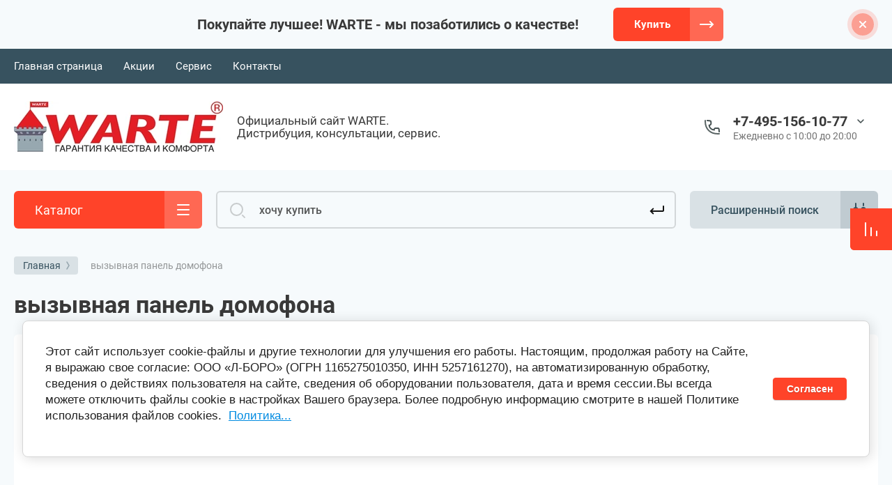

--- FILE ---
content_type: text/html; charset=utf-8
request_url: https://warte-home.ru/magazin/tag/vyzyvnaya-panel-domofona-1
body_size: 16628
content:



			<!DOCTYPE html>
<html data-wf-page="5c3b598191db030be7577d33" data-wf-site="5c18c320997c256f5317756a" lang="ru">
<head>
<meta charset="utf-8">
<meta name="robots" content="all"/>
<title>вызывная панель домофона</title>
<!-- assets.top -->
<meta property="og:title" content="вызывная панель домофона">
<meta name="twitter:title" content="вызывная панель домофона">
<meta property="og:description" content="вызывная панель домофона">
<meta name="twitter:description" content="вызывная панель домофона">
<meta property="og:type" content="website">
<meta property="og:url" content="https://warte-home.ru/magazin/tag/vyzyvnaya-panel-domofona-1">
<meta name="twitter:card" content="summary">
<!-- /assets.top -->


<meta content="Webflow" name="generator">
<meta name="description" content="Список товаров вызывная панель домофона">
<meta name="keywords" content="товары вызывная панель домофона">
<meta name="SKYPE_TOOLBAR" content="SKYPE_TOOLBAR_PARSER_COMPATIBLE">
<meta name="viewport" content="width=device-width, initial-scale=1.0, maximum-scale=1.0, user-scalable=no">
<meta name="format-detection" content="telephone=no">
<meta http-equiv="x-rim-auto-match" content="none">



	<style>
		.remodal {display: none;} .name { margin-bottom: 5px; font-size: 20px;} body .company-info__left .name.site-name { margin-bottom: 0;} .right-pannel.fix_right_hover .cart-container .cart_1{    display: flex; width: 200px; min-width: 200px; transition: all 0s ease-in-out;}  .timer-block__date span{display:inline-block;vertical-align:middle;width:46px;height:46px;border-radius:6px;font-size:18px;line-height:46px;font-weight:700;text-align:center}.timer-block__date ins{opacity:.5;display:inline-block;vertical-align:middle;width:4px;height:14px;margin:0 8px} @media (min-width: 1261px){body .company-info__left.logo_left{display:flex;align-items:center;width:380px}body .logo_left .link{font-size:26px}}body .logo_left .desc{line-height:1.1}body .site-logo{display:inline-block;vertical-align:middle;margin:5px 20px 5px 0}body .name{margin-bottom:0}body .company-info__left .name.site-name + .site-desc{margin-top:5px;display:block}body .company-info__left > .name{display:inline-block;vertical-align:middle}@media (min-width: 1261px){body .logo_left .site-logo{flex-shrink:0}}body .cat-item__pic { flex-shrink: 0;}.search-input {min-width: 100%;}.right-pannel.fix_right_hover .cart-container .cart_1{display:flex;width:200px;min-width:200px;transform:translate3d(140px,0px,0px);transition:all 0 ease-in-out;}
	</style>


	<link rel="stylesheet" href="/g/templates/shop2/2.101.2/css/plugins.css">

<script src="/g/libs/jquery/1.10.2/jquery.min.js"></script>

			<link rel="stylesheet" href="/g/libs/lightgallery-proxy-to-hs/lightgallery.proxy.to.hs.min.css" media="all" async>
<script src="/g/libs/lightgallery-proxy-to-hs/lightgallery.proxy.to.hs.stub.min.js"></script>
<script src="/g/libs/lightgallery-proxy-to-hs/lightgallery.proxy.to.hs.js" async></script>

            <!-- 46b9544ffa2e5e73c3c971fe2ede35a5 -->
            <script src='/shared/s3/js/lang/ru.js'></script>
            <script src='/shared/s3/js/common.min.js'></script>
        <link rel='stylesheet' type='text/css' href='/shared/s3/css/calendar.css' /><link rel="icon" href="/favicon.png" type="image/png">
	<link rel="apple-touch-icon" href="/thumb/2/LWXycLAsrYVHUeczKuvz_w/r/favicon.png">
	<link rel="apple-touch-icon" sizes="57x57" href="/thumb/2/cSiQoKjZkTMIo0ziQoXd3Q/57c57/favicon.png">
	<link rel="apple-touch-icon" sizes="60x60" href="/thumb/2/ADHYAP_QOPaTX7kCwZk1yQ/60c60/favicon.png">
	<link rel="apple-touch-icon" sizes="72x72" href="/thumb/2/NUeGOwT7ccqi0vKCk5c7CQ/72c72/favicon.png">
	<link rel="apple-touch-icon" sizes="76x76" href="/thumb/2/hXphuvuCGMlCNmPwtBK8JQ/76c76/favicon.png">
	<link rel="apple-touch-icon" sizes="114x114" href="/thumb/2/eu_DCr8HaH-4Fl9Q5T1Yug/114c114/favicon.png">
	<link rel="apple-touch-icon" sizes="120x120" href="/thumb/2/3MmgBXK7FEpfGfzqoDIQig/120c120/favicon.png">
	<link rel="apple-touch-icon" sizes="144x144" href="/thumb/2/j9LDtrtN_JRbLahuwp6tEA/144c144/favicon.png">
	<link rel="apple-touch-icon" sizes="152x152" href="/thumb/2/hJpSN6oEQd3e9064W7B_Jg/152c152/favicon.png">
	<link rel="apple-touch-icon" sizes="180x180" href="/thumb/2/f_vyPxiafrQ-f6zkloMaLQ/180c180/favicon.png">
	
	<meta name="msapplication-TileImage" content="/thumb/2/bmMZwZpxmRExzY98ed18Wg/c/favicon.png">
	<meta name="msapplication-square70x70logo" content="/thumb/2/u4ZCgXlIt0M0m6gZuZtRyQ/70c70/favicon.png">
	<meta name="msapplication-square150x150logo" content="/thumb/2/foNNC3kvbPYBac4AKEENng/150c150/favicon.png">
	<meta name="msapplication-wide310x150logo" content="/thumb/2/4xXaTyEaqfQGm4mLgRUUfg/310c150/favicon.png">
	<meta name="msapplication-square310x310logo" content="/thumb/2/rmdEXcb0zBLSx3J7TTuAiw/310c310/favicon.png">

<!--s3_require-->
<link rel="stylesheet" href="/g/basestyle/1.0.1/user/user.css" type="text/css"/>
<script type="text/javascript" src="/g/basestyle/1.0.1/user/user.js" async></script>
<link rel="stylesheet" href="/g/basestyle/1.0.1/cookie.message/cookie.message.css" type="text/css"/>
<script type="text/javascript" src="/g/basestyle/1.0.1/cookie.message/cookie.message.js" async></script>
<link rel="stylesheet" href="/t/images/__cssbootstrap/theme_1658928803_bootstrap.css" type="text/css"/>
<!--/s3_require-->

<!--s3_goal-->
<script src="/g/s3/goal/1.0.0/s3.goal.js"></script>
<script>new s3.Goal({map:[], goals: [], ecommerce:[]});</script>
<!--/s3_goal-->
					
		
		
		
					
			<script type="text/javascript" src="/g/shop2v2/default/js/shop2v2-plugins.js"></script>
		
			<script type="text/javascript" src="/g/shop2v2/default/js/shop2.2.min.js"></script>
		
	<script type="text/javascript">shop2.init({"productRefs": [],"apiHash": {"getPromoProducts":"173681ebf9c5007deb1263533f39d66a","getSearchMatches":"57741ca0f6dcc4da5cc8848557881da1","getFolderCustomFields":"97e7926a4fb9995e023b267850c9d130","getProductListItem":"50f90c27150c32edb4d01ac5b98070c1","cartAddItem":"2ad42fb659850426b7d142d2fb16f392","cartRemoveItem":"f5339060dd0e76479f1fecc9d20d9808","cartUpdate":"d968cd5a8c90f3997c41284bc6eec5a9","cartRemoveCoupon":"91e9b217be422b5c4733f351aa5adfee","cartAddCoupon":"04a61c50696d2039b6df7061fd40cb00","deliveryCalc":"4f68d6b978df2d544ead82ce916eb84d","printOrder":"4a58e25afa808dd96253a08462081f15","cancelOrder":"fe46cbb6dc885d456aa9b81754549d59","cancelOrderNotify":"ffec0a16d3d561ae1bfe875692337fcd","repeatOrder":"65c4fc8557e17bc94f4d3008203ae78f","paymentMethods":"e5444994bdc823f909557b819bba5dcf","compare":"4212095fc073a6fa2fe0c26658d7e54e"},"hash": null,"verId": 3763359,"mode": "tag","step": "","uri": "/magazin","IMAGES_DIR": "/d/","my": {"gr_new_contats_popup":true,"gr_slider_corrections":true,"show_sections":false,"lazy_load_subpages":true,"gr_pagelist_lazy_load":true,"price_fa_rouble":true,"mode_catalog":true,"buy_alias":"\u0412 \u043a\u043e\u0440\u0437\u0438\u043d\u0443","buy_mod":true,"buy_kind":true,"on_shop2_btn":true,"hide_article":true,"gr_selected_theme":6,"gr_buy_btn_data_url":true,"gr_product_quick_view":true,"gr_shop2_msg":true,"gr_timer_top":true,"fix_right_hover":true,"gr_img_lazyload":true,"gr_optimized":true,"hide_share":true},"shop2_cart_order_payments": 2,"cf_margin_price_enabled": 0,"maps_yandex_key":"","maps_google_key":""});</script>
<style type="text/css">.product-item-thumb {width: 400px;}.product-item-thumb .product-image, .product-item-simple .product-image {height: 400px;width: 400px;}.product-item-thumb .product-amount .amount-title {width: 304px;}.product-item-thumb .product-price {width: 350px;}.shop2-product .product-side-l {width: 250px;}.shop2-product .product-image {height: 250px;width: 250px;}.shop2-product .product-thumbnails li {width: 73px;height: 73px;}</style>
	
<link rel="stylesheet" href="/g/libs/jquery-popover/0.0.4/jquery.popover.css">
<script src="/g/libs/jquery-popover/0.0.4/jquery.popover.js"></script>


<!-- [if lt IE 9]>
<script src="https://cdnjs.cloudflare.com/ajax/libs/html5shiv/3.7.3/html5shiv.min.js" type="text/javascript"></script>
<![endif] -->

					    <link rel="stylesheet" href="/g/templates/shop2/2.101.2/themes/theme6/theme.min.css">
			
<!-- webflow -->

	<script type="text/javascript">
	    !function(o,c){var n=c.documentElement,t=" w-mod-";n.className+=t+"js",("ontouchstart"in o||o.DocumentTouch&&c instanceof DocumentTouch)&&(n.className+=t+"touch")}(window,document);
	</script>

<!-- webflow -->


	<link rel="stylesheet" href="/g/templates/shop2/2.101.2/video-surveillance/css/corrections.css">




</head><link rel="stylesheet" href="/t/v13877/images/css/lp_addons.scss.css">
<body class="body site slider_corrections">
		
			
			<style>
				.quick-view-trigger {display: none !important;}
			</style>
		
		
<div class="site__wrapper">
	
					
				
	<div class="burger-block">
		<div class="burger-block__section">
			<div class="burger-close">&nbsp;</div>
			<div class="burger-block__menu">Меню</div>
						<div class="burger-folders">
				<div class="burger-title cat-title-text">Каталог</div>
				<div class="burger-folders__body">
					<ul class="burger-folders__list menu-default">
											         					         					         					         					    					         					              					              					                   <li class="firstlevel sublevel">
					                   				                        		<a class="cat-item_link hasArrow" href="/folder/270979307">
				                                				                                <span class="cat-item__title">Классические видеодомофоны AHD/PAL</span>
				                            </a>
			                            					                   	
					              					         					         					         					         					    					         					              					                   					                        <ul>
					                            <li class="parentItem"><a href="/folder/270979307"><span>Классические видеодомофоны AHD/PAL</span></a></li>
					                    						              					              					                   <li class=""><a href="/magazin/folder/videodomofony-pal-ahd"><span>Видеодомофоны PAL-AHD</span></a>
					              					         					         					         					         					    					         					              					                   					                        </li>
					                        					                   					              					              					                   <li class=""><a href="/magazin/folder/videodomofonykit"><span>Комплекты видеодомофона</span></a>
					              					         					         					         					         					    					         					              					                   					                        </li>
					                        					                   					              					              					                   <li class=""><a href="/magazin/folder/vyzyvnye-paneli"><span>Вызывные панели</span></a>
					              					         					         					         					         					    					         					              					                   					                        </li>
					                        					                             </ul></li>
					                        					                   					              					              					                   <li class="firstlevel sublevel">
					                   				                        		<a class="cat-item_link hasArrow has_icon_item" href="/folder/videodomofony-s-mobilnym-prilozheniem">
				                                				                                <span class="cat-item__title">Видеодомофоны с мобильным приложением</span>
				                            </a>
			                            					                   	
					              					         					         					         					         					    					         					              					                   					                        <ul>
					                            <li class="parentItem"><a href="/folder/videodomofony-s-mobilnym-prilozheniem"><span>Видеодомофоны с мобильным приложением</span></a></li>
					                    						              					              					                   <li class=""><a href="/magazin/folder/videodomofony-s-mobilnym-prilozheniem"><span>Классические видеодомофоны с мобильным приложением</span></a>
					              					         					         					         					         					    					         					              					                   					                        </li>
					                        					                   					              					              					                   <li class=""><a href="/folder/setevyevideodomofony"><span>Сетевые видеодомофоны с приложением</span></a>
					              					         					         					         					         					    					         					              					                   					                        </li>
					                        					                             </ul></li>
					                        					                   					              					              					                   <li class="firstlevel">
					                   				                        		<a class="cat-item_link has_icon_item" href="/magazin/folder/bloki-sopryazheniya-dlya-raboty-s-pod-ezdnym-domofonom">
				                                				                                <span class="cat-item__title">Модели для работы с подъездным домофоном</span>
				                            </a>
			                            					                   	
					              					         					         					         					         					    					         					              					                   					                        </li>
					                        					                   					              					              					                   <li class="firstlevel">
					                   				                        		<a class="cat-item_link" href="/magazin/folder/dopolnitelnoe-oborudovanie-warte">
				                                				                                <span class="cat-item__title">Дополнительное оборудование  WARTE</span>
				                            </a>
			                            					                   	
					              					         					         					         					         					    					         					              					                   					                        </li>
					                        					                   					              					              					                   <li class="firstlevel sublevel">
					                   				                        		<a class="cat-item_link hasArrow" href="/folder/249664307">
				                                				                                <span class="cat-item__title">Монтажные услуги и обслуживание систем безопасности</span>
				                            </a>
			                            					                   	
					              					         					         					         					         					    					         					              					                   					                        <ul>
					                            <li class="parentItem"><a href="/folder/249664307"><span>Монтажные услуги и обслуживание систем безопасности</span></a></li>
					                    						              					              					                   <li class=""><a href="/folder/250069707"><span>Установка и обслуживание систем видеонаблюдения</span></a>
					              					         					         					         					         					    					         					              					                   					                        </li>
					                        					                   					              					              					                   <li class=""><a href="/folder/ustanovka-i-obsluzhivanie-domofona"><span>Установка и обслуживание домофонов</span></a>
					              					         					         					         					         					    					         					              					                   					                        </li>
					                        					                             </ul></li>
					                        					                   					              					              					                   <li class="firstlevel">
					                   				                        		<a class="cat-item_link" href="/folder/250168907">
				                                				                                <span class="cat-item__title">Поставки ВЭД и Российского производства</span>
				                            </a>
			                            					                   	
					              					         					         					         					         					    					         					              					                   					                        </li>
					                        					                   					              					              					                   <li class="firstlevel">
					                   				                        		<a class="cat-item_link" href="/magazin/folder/arhivnye-modeli">
				                                				                                <span class="cat-item__title">Архивные модели</span>
				                            </a>
			                            					                   	
					              					         					         					         					         					    					    					    </li>
					</ul>
				</div>
			</div>
			
		</div>
	</div>
	
	<div class="mobile-menu">
		<div class="mobile-menu__inner">
			<div class="mobile-menu__back">&nbsp;</div>
			<div class="mobile-menu__title">Меню</div>
			<div class="burger-navigation">
								    <ul class="burger-navigation__list menu-default">
											              					              					                   <li class="firstlevel"><a href="/"><span>Главная страница</span></a>
					              					         					         					         					    					              					                   					                        </li>
					                        					                   					              					              					                   <li class="firstlevel"><a href="/akcii"><span>Акции</span></a>
					              					         					         					         					    					              					                   					                        </li>
					                        					                   					              					              					                   <li class="firstlevel"><a href="/servis"><span>Сервис</span></a>
					              					         					         					         					    					              					                   					                        </li>
					                        					                   					              					              					                   <li class="firstlevel"><a href="/kontakty"><span>Контакты</span></a>
					              					         					         					         					    					    					    </li>
					</ul>
							</div>
		</div>
	</div>
	
    <div class="right-pannel fix_right_hover">
        <div class="right-pannel__inner">
        	
                        
                    	            
                        	<div class="compare-block compare-block-empty panel_no_block">
					<span class="compare-block__link compare-block__link_2">
						<span class="compare-block__icon">
							<span class="compare-block__amount">0</span>
						</span>
						<span class="compare-block__title compare-block__title_2">Сравнение пусто</span>
					</span>
					<a href="/magazin/compare" target="_blank" class="compare-block__link compare-block__link_1">
						<span class="compare-block__icon">
							<span class="compare-block__amount">0</span>
						</span>
						<span class="compare-block__title">Сравнение</span>
					</a>
				</div>
						
                        <a href="#top-pannel" class="up_btn w-inline-block"></a>
        </div>
    </div> <!-- .right-pannel -->
    
    <header class="site-hedaer">
        <div class="header">
        
        	        			        				        						        	<div class="timer-block"  data-hide-time="6.9444444444444E-6">
								<div class="timer-block__inner">
																		<div class="timer-block__title">Покупайте лучшее! WARTE - мы позаботились о качестве!</div>
																			<div class="timer-block__btn">
											<a href="http://warte-home.ru/magazin/folder/videodomofony" class="btn-style">Купить</a>
										</div>
																		<div class="timer-block__close">&nbsp;</div>
								</div>
							</div>
															        				
			
            <div data-collapse="medium" data-animation="over-left" data-duration="400" id="top-pannel" data-doc-height="1" data-no-scroll="1" class="top-pannel w-nav">
            	
            	<div class="top-pannel__inner">
	                <div class="top-pannel__cont-btn">
	                    <div class="cont-icon" data-remodal-target="call_form">&nbsp;</div>
	                </div>
	                		            	<div class="compare-block">
							<a href="/magazin/compare" target="_blank" class="compare-block__link">
								<span class="compare-block__icon">
									<span class="compare-block__amount">0</span>
								</span>
								<span class="compare-block__title">Сравнение</span>
							</a>
						</div>
						                <div class="top-pannel__cart">
	                													
	                    	                    							<a href="/magazin/cart" class="cart-icon mobile no_events">
		                    	<span class="cart_amount hide">0</span>
		                    </a>
							                    	                </div>
	                <div class="width-container-top w-container">
	                    <div class="burger-btn">&nbsp;</div>
	                    <nav role="navigation" class="nav-menu w-hidden-tiny w-nav-menu">
	                        <div class="nav-menu__wrap">
	                            								    <ul class="top-menu__wrap menu-default">
								        								
								            								
								            								                <li class=" opened"><a class="top-menu__link w-nav-link" href="/"><span>Главная страница</span></a>
								            								            								
								        								
								            								                								                        </li>
								                    								                								            								
								            								                <li class=""><a class="top-menu__link w-nav-link" href="/akcii"><span>Акции</span></a>
								            								            								
								        								
								            								                								                        </li>
								                    								                								            								
								            								                <li class=""><a class="top-menu__link w-nav-link" href="/servis"><span>Сервис</span></a>
								            								            								
								        								
								            								                								                        </li>
								                    								                								            								
								            								                <li class=""><a class="top-menu__link w-nav-link" href="/kontakty"><span>Контакты</span></a>
								            								            								
								        								        </li>
								    </ul>
								    									                        </div>
	                    </nav>
	                    	                </div>
                </div>
                
            </div>
            <div class="company-info">
                <div class="width-container head">
                    <div class="company-info__left logo_left">
                    								<div class="site-logo">
																								<a href="https://warte-home.ru">									<img src="/thumb/2/Ap4gW01WzZdKtjLl29s77w/300c74/d/logo-warte_kachestvo-i-komfort.jpg" style="max-width: 300px;  max-height: 74px;" alt="Фотоаппараты, видеокамеры" />
								</a>							</div>
						                    		                        <div class="name">
	                        		                            	                            	<div class="desc site-desc">Официальный сайт WARTE.      Дистрибуция, консультации, сервис.</div>
	                           		                        </div>
                                            </div>
                    <div class="company-info__right">
                                            		                        <div class="contacts">
	                            <div class="contacts-inner new_contacts_popup">
	                                <div class="phone-item">
	                                													                                    		<a href="tel:+74951561077" class="phone active">+7-495-156-10-77</a>
	                                    		                                   													                                   		                                   												<div class="contacts__phones-all">
												<span class="contacts__phones-close">&nbsp;</span>
																									<div>
														<a href="tel:+74951561077">+7-495-156-10-77</a>
													</div>
																									<div>
														<a href="tel:+79161602020">+7-916-160-20-20</a>
													</div>
																							</div>
											                                </div>
	                                	                                	<div class="schedule">Ежедневно с 10:00 до 20:00</div>
	                                	                            </div>
	                        </div>
                                                                    </div>
                </div>
            </div>
        </div> <!-- .header -->
    </header>
    
    	    <div class="remodal" data-remodal-id="call_form" role="dialog">
			<button data-remodal-action="close" class="close-button"><span>Закрыть</span></button>
					        <div class="popup-contacts">
		    				                <div><a href="tel:+74951561077">+7-495-156-10-77</a></div>
		            		                <div><a href="tel:+79161602020">+7-916-160-20-20</a></div>
		            		            		            	<div class="popup-contacts__time">Ежедневно с 10:00 до 20:00</div>
		            		        </div>
		    		    					</div>
	    
    <div class="site-container">
        <div class="site-container__inner">
            <div class="top-block">
                <div class="width-container">
                    <div class="top-block_left">
                        <div class="cat-wrap">
                            
                            <div class="cat">
                                <div class="cat-title inner">
                                    <div class="cat-title-text">Каталог</div>
                                    <div class="cat-title-icon"></div>
                                </div>
                                                                									    <nav class="shop-folders-wrap inner">
								        <ul class="cat-list w-list-unstyled menu-default">
								            								                								            								                								
								                    								
								                    								                        <li class="cat-item has">
								                        									                        		<a class="cat-item_link sublevels" href="/folder/270979307">
									                                									                                <span class="cat-item__title">Классические видеодомофоны AHD/PAL</span>
									                            </a>
								                        									                    								
								                    								
								                								            								                								
								                    								                        								                            <ul>
								                        								                    								
								                    								                        <li class="">
								                            <a class="cat-item_link" href="/magazin/folder/videodomofony-pal-ahd">
								                                Видеодомофоны PAL-AHD
								                            </a>
								                    								
								                    								
								                								            								                								
								                    								                        								                            </li>
								                            								                        								                    								
								                    								                        <li class="">
								                            <a class="cat-item_link" href="/magazin/folder/videodomofonykit">
								                                Комплекты видеодомофона
								                            </a>
								                    								
								                    								
								                								            								                								
								                    								                        								                            </li>
								                            								                        								                    								
								                    								                        <li class="">
								                            <a class="cat-item_link" href="/magazin/folder/vyzyvnye-paneli">
								                                Вызывные панели
								                            </a>
								                    								
								                    								
								                								            								                								
								                    								                        								                            </li>
								                            								                                </ul>
								                                </li>
								                            								                        								                    								
								                    								                        <li class="cat-item has">
								                        									                        		<a class="cat-item_link sublevels has_icon_item" href="/folder/videodomofony-s-mobilnym-prilozheniem">
									                                									                                <span class="cat-item__title">Видеодомофоны с мобильным приложением</span>
									                            </a>
								                        									                    								
								                    								
								                								            								                								
								                    								                        								                            <ul>
								                        								                    								
								                    								                        <li class="">
								                            <a class="cat-item_link" href="/magazin/folder/videodomofony-s-mobilnym-prilozheniem">
								                                Классические видеодомофоны с мобильным приложением
								                            </a>
								                    								
								                    								
								                								            								                								
								                    								                        								                            </li>
								                            								                        								                    								
								                    								                        <li class="">
								                            <a class="cat-item_link" href="/folder/setevyevideodomofony">
								                                Сетевые видеодомофоны с приложением
								                            </a>
								                    								
								                    								
								                								            								                								
								                    								                        								                            </li>
								                            								                                </ul>
								                                </li>
								                            								                        								                    								
								                    								                        <li class="cat-item">
								                        									                        		<a class="cat-item_link has_icon_item" href="/magazin/folder/bloki-sopryazheniya-dlya-raboty-s-pod-ezdnym-domofonom">
									                                									                                <span class="cat-item__title">Модели для работы с подъездным домофоном</span>
									                            </a>
								                        									                    								
								                    								
								                								            								                								
								                    								                        								                            </li>
								                            								                        								                    								
								                    								                        <li class="cat-item">
								                        									                        		<a class="cat-item_link" href="/magazin/folder/dopolnitelnoe-oborudovanie-warte">
									                                									                                <span class="cat-item__title">Дополнительное оборудование  WARTE</span>
									                            </a>
								                        									                    								
								                    								
								                								            								                								
								                    								                        								                            </li>
								                            								                        								                    								
								                    								                        <li class="cat-item has">
								                        									                        		<a class="cat-item_link sublevels" href="/folder/249664307">
									                                									                                <span class="cat-item__title">Монтажные услуги и обслуживание систем безопасности</span>
									                            </a>
								                        									                    								
								                    								
								                								            								                								
								                    								                        								                            <ul>
								                        								                    								
								                    								                        <li class="">
								                            <a class="cat-item_link" href="/folder/250069707">
								                                Установка и обслуживание систем видеонаблюдения
								                            </a>
								                    								
								                    								
								                								            								                								
								                    								                        								                            </li>
								                            								                        								                    								
								                    								                        <li class="">
								                            <a class="cat-item_link" href="/folder/ustanovka-i-obsluzhivanie-domofona">
								                                Установка и обслуживание домофонов
								                            </a>
								                    								
								                    								
								                								            								                								
								                    								                        								                            </li>
								                            								                                </ul>
								                                </li>
								                            								                        								                    								
								                    								                        <li class="cat-item">
								                        									                        		<a class="cat-item_link" href="/folder/250168907">
									                                									                                <span class="cat-item__title">Поставки ВЭД и Российского производства</span>
									                            </a>
								                        									                    								
								                    								
								                								            								                								
								                    								                        								                            </li>
								                            								                        								                    								
								                    								                        <li class="cat-item">
								                        									                        		<a class="cat-item_link" href="/magazin/folder/arhivnye-modeli">
									                                									                                <span class="cat-item__title">Архивные модели</span>
									                            </a>
								                        									                    								
								                    								
								                								            								            </li>
								        </ul>
								
								        								        <div class="cat-more"><span>&nbsp;</span></div>
								    </nav>
								                            </div>
                        </div>
                    </div>
                    <div class="top-block_right">
                        <div class="top-block_right_search">
                        	
                                                    	                        		<form action="/magazin/search" method="get" class="search w-form">
	                            	<input type="text" id="search" maxlength="256" name="search_text" value="" placeholder="хочу купить" required="" class="search-input w-node-3951a02c13ca-e7577d33 w-input">
	                                <div class="search__icon">&nbsp;</div>
	                                <input type="submit" value="Найти" id="w-node-3951a02c13cb-e7577d33" class="search-button w-button">
	                            <re-captcha data-captcha="recaptcha"
     data-name="captcha"
     data-sitekey="6LcYvrMcAAAAAKyGWWuW4bP1De41Cn7t3mIjHyNN"
     data-lang="ru"
     data-rsize="invisible"
     data-type="image"
     data-theme="light"></re-captcha></form>
                        	                                                        
                            <div class="adv-search-btn" data-remodal-target="search_form">
                                <div class="text-block-3">Расширенный поиск</div>
                                <div class="adv-s-icon">&nbsp;</div>
                            </div>
                            <div class="remodal" data-remodal-id="search_form" role="dialog" data-remodal-options="hashTracking: false">
								<button data-remodal-action="close" class="close-button"><span>Закрыть</span></button>
									
	
<div class="shop2-block search-form ">
	<div class="search-title">Найти</div>
	<div class="search-rows">
		<form action="/magazin/search" enctype="multipart/form-data">
			<input type="hidden" name="sort_by" value=""/>
			
							<div class="row">
					<label class="row-title" for="shop2-name">Поиск по магазину:</label>
					<div class="row-body gr-style">
						<input type="text" name="s[name]" size="20" id="shop2-name" value="" />
					</div>
				</div>
			
							<div class="row">
					<div class="row-title">Цена (руб.):</div>
					<div class="row-body gr-style">
						<label class="input-from">
							<input name="s[price][min]" type="text" size="5" class="small" value="" />
						</label>
						<label class="input-to">
							<input name="s[price][max]" type="text" size="5" class="small" value="" />
						</label>
					</div>
				</div>
			
			
							<div class="row">
					<label class="row-title" for="shop2-text">Текст:</label>
					<div class="row-body gr-style">
						<input type="text" name="search_text" size="20" id="shop2-text"  value="" />
					</div>
				</div>
			
			
							<div class="row">
					<div class="row-title">Выберите категорию:</div>
					<div class="row-body gr-style">
						<select name="s[folder_id]" id="s[folder_id]">
							<option value="">Все</option>
																																							<option value="270979307" >
										 Классические видеодомофоны AHD/PAL
									</option>
																																<option value="60735505" >
										&raquo; Видеодомофоны PAL-AHD
									</option>
																																<option value="60735105" >
										&raquo; Комплекты видеодомофона
									</option>
																																<option value="60735305" >
										&raquo; Вызывные панели
									</option>
																																<option value="272649507" >
										 Видеодомофоны с мобильным приложением
									</option>
																																<option value="60735705" >
										&raquo; Классические видеодомофоны с мобильным приложением
									</option>
																																<option value="272621307" >
										&raquo; Сетевые видеодомофоны с приложением
									</option>
																																<option value="40666106" >
										 Модели для работы с подъездным домофоном
									</option>
																																<option value="259750706" >
										 Дополнительное оборудование  WARTE
									</option>
																																<option value="249664307" >
										 Монтажные услуги и обслуживание систем безопасности
									</option>
																																<option value="250069707" >
										&raquo; Установка и обслуживание систем видеонаблюдения
									</option>
																																<option value="250069907" >
										&raquo; Установка и обслуживание домофонов
									</option>
																																<option value="250168907" >
										 Поставки ВЭД и Российского производства
									</option>
																																<option value="164629309" >
										 Архивные модели
									</option>
																					</select>
					</div>
				</div>

				<div id="shop2_search_custom_fields"></div>
						
						<div id="shop2_search_global_fields">
				
							</div>
						
							<div class="row">
					<div class="row-title">Производитель:</div>
					<div class="row-body gr-style">
						<select name="s[vendor_id]">
							<option value="">Все</option>          
															<option value="57348705" >WARTE</option>
															<option value="1063905" >Производитель 1</option>
															<option value="1065505" >Производитель 10</option>
															<option value="1065705" >Производитель 11</option>
															<option value="1065905" >Производитель 12</option>
															<option value="1066105" >Производитель 13</option>
															<option value="1066305" >Производитель 14</option>
															<option value="1066505" >Производитель 15</option>
															<option value="1066705" >Производитель 16</option>
															<option value="1066905" >Производитель 17</option>
															<option value="1067105" >Производитель 18</option>
															<option value="1067305" >Производитель 19</option>
															<option value="1064105" >Производитель 2</option>
															<option value="1067505" >Производитель 20</option>
															<option value="1067705" >Производитель 21</option>
															<option value="1067905" >Производитель 22</option>
															<option value="1068105" >Производитель 23</option>
															<option value="1068305" >Производитель 24</option>
															<option value="1068505" >Производитель 25</option>
															<option value="1068705" >Производитель 27</option>
															<option value="1063305" >Производитель 28</option>
															<option value="1063705" >Производитель 29</option>
															<option value="1064305" >Производитель 3</option>
															<option value="1068905" >Производитель 30</option>
															<option value="1064505" >Производитель 4</option>
															<option value="1063505" >Производитель 5</option>
															<option value="1064705" >Производитель 6</option>
															<option value="1064905" >Производитель 7</option>
															<option value="1065105" >Производитель 8</option>
															<option value="1065305" >Производитель 9</option>
													</select>
					</div>
				</div>
			
											    <div class="row">
				        <div class="row-title">Скидка!!!!:</div>
				        <div class="row-body gr-style">
				            				            <select name="s[flags][405913]">
					            <option value="">Все</option>
					            <option value="1">да</option>
					            <option value="0">нет</option>
					        </select>
				        </div>
				    </div>
		    												    <div class="row">
				        <div class="row-title">Новинка:</div>
				        <div class="row-body gr-style">
				            				            <select name="s[flags][2]">
					            <option value="">Все</option>
					            <option value="1">да</option>
					            <option value="0">нет</option>
					        </select>
				        </div>
				    </div>
		    												    <div class="row">
				        <div class="row-title">Спецпредложение:</div>
				        <div class="row-body gr-style">
				            				            <select name="s[flags][1]">
					            <option value="">Все</option>
					            <option value="1">да</option>
					            <option value="0">нет</option>
					        </select>
				        </div>
				    </div>
		    							
			

							<div class="row">
					<div class="row-title">Результатов на странице:</div>
					<div class="row-body gr-style">
						<select name="s[products_per_page]">
																														<option value="5">5</option>
																							<option value="20">20</option>
																							<option value="35">35</option>
																							<option value="50">50</option>
																							<option value="65">65</option>
																							<option value="80">80</option>
																							<option value="95">95</option>
													</select>
					</div>
				</div>
			
			<div class="row-btn">
				<button type="submit" class="search-btn btn-style">Показать</button>
			</div>
		<re-captcha data-captcha="recaptcha"
     data-name="captcha"
     data-sitekey="6LcYvrMcAAAAAKyGWWuW4bP1De41Cn7t3mIjHyNN"
     data-lang="ru"
     data-rsize="invisible"
     data-type="image"
     data-theme="light"></re-captcha></form>
	</div>
</div><!-- Search Form -->							</div>
                        </div>

                                            </div>
                </div>
            </div> <!-- .top-block -->
            
                        <main class="site-main">
                <div class="site-main__inner">
                        	                    
<div class="site-path" data-url="/"><a href="/"><span>Главная</span></a> <span>вызывная панель домофона</span></div>                                    
                                                            	<h1>вызывная панель домофона</h1>
                                                            
                                        
                                                                                
                    <div class="site-main__content">
                    
                    	
		<div class="shop2-cookies-disabled shop2-warning hide"></div>
			
	
	
				
		
		

		        



                        	    <div class="product-list-titles">
	        <div class="product-list-titles__item">Товар</div>
	        <div class="product-list-titles__item">Цена</div>
	    </div>
        <div class="product-list product-list-thumbs " data-loop="false" data-autoplay="false">
                            




    
<form method="post" action="/magazin?mode=cart&amp;action=add" accept-charset="utf-8" class="shop2-product-item product-item">

    <input type="hidden" name="kind_id" value="35913705" />
    <input type="hidden" name="product_id" value="28422105" />
    <input type="hidden" name="meta" value="null" />
    
    <div class="product-item__top">

        <div class="product-item__left">

            <div class="product-item__image">
                                    <a  data-bg="/thumb/2/TMq7jJ8rxkAocS2NeqEDQQ/400r400/d/vyzyvnaya_panel_warte-dp-01_1.jpg"  href="/magazin/product/magazin/product/warte-dp-01pal_copper" class="lazy">
                    		                        <img src="/g/spacer.gif" data-src="/thumb/2/TMq7jJ8rxkAocS2NeqEDQQ/400r400/d/vyzyvnaya_panel_warte-dp-01_1.jpg" class="lazy" alt="WARTE-DP-01 PAL (АККОРД 90) вызывная панель видеодомофона 800 твл 90 градусов" title="WARTE-DP-01 PAL (АККОРД 90) вызывная панель видеодомофона 800 твл 90 градусов" />
                                            </a>
                                
                			    	<span class="quick-view-trigger" data-url="/magazin/product/magazin/product/warte-dp-01pal_copper">Быстрый просмотр</span>
			                </div>

        </div>


        <div class="product-item__right">
            <div class="product-item__right-top">
                                <div class="product-name">
                    <a href="/magazin/product/magazin/product/warte-dp-01pal_copper">WARTE-DP-01 PAL (АККОРД 90) вызывная панель видеодомофона 800 твл 90 градусов</a>
                </div>
                                                    <div class="vendor-name">
                        <a href="/magazin/vendor/warte">WARTE</a>
                    </div>
                            </div>
            <div class="product-item__right-bottom">
                <div class="product-options">
                    <div class="product-options__btn"><span data-text="Все параметры">Все параметры</span></div>
                    <div class="product-options__body">
                                                    <div class="product-anonce">
                                В наличии все цвета.<br />
<br />
Вызывная панель видеодомофона 800 твл PAL для любого классического видеодомофона WARTE и их аналогов (четырех проводное соединение). Угол обзора 90 градусов. С уголком и козырьком.  Управление электромех. и электромагнит. замками и кнопкой выхода. Регулировка аудио. Габариты 122х41х24 мм.
                            </div> 
                                                

 

		
	
                    </div>
                </div>
                		
					<div class="product-compare">
				<label class="compare_plus gr-button-3">
					<input type="checkbox" value="35913705"/>
					Сравнить
				</label>
			</div>
				
	            </div>
            
        </div>
    </div>

    <div class="product-item__bottom">
        <div class="product-item__actions-block">
                            <div class="product-label">
                                                                
                                    </div>
                        
                                    
                        
                            
                    </div>
        
                    <div class="product-item__bottom-add">
                <div class="product-price">
                    	<div class="price-current">
		<strong>4&nbsp;800</strong> <em class="fa fa-rouble">₽</em>			</div>
                    	
                </div>

                <div class="product-buttons">
                    
				
                    

<input type="hidden" value="WARTE-DP-01 PAL (АККОРД 90) вызывная панель видеодомофона 800 твл 90 градусов" name="product_name" />
<input type="hidden" value="https://warte-home.ru/magazin/product/magazin/product/warte-dp-01pal_copper" name="product_link" />                </div>
                            </div>
        
    </div>
    
<re-captcha data-captcha="recaptcha"
     data-name="captcha"
     data-sitekey="6LcYvrMcAAAAAKyGWWuW4bP1De41Cn7t3mIjHyNN"
     data-lang="ru"
     data-rsize="invisible"
     data-type="image"
     data-theme="light"></re-captcha></form>                    




    
<form method="post" action="/magazin?mode=cart&amp;action=add" accept-charset="utf-8" class="shop2-product-item product-item">

    <input type="hidden" name="kind_id" value="2163320106" />
    <input type="hidden" name="product_id" value="1702696706" />
    <input type="hidden" name="meta" value="null" />
    
    <div class="product-item__top">

        <div class="product-item__left">

            <div class="product-item__image">
                                    <a  data-bg="/thumb/2/Fs574bXADuy8MGLyHvxXKw/400r400/d/vyzyvnaya_panel_videodomofona_warte-dp-02_pal_4.jpg"  href="/magazin/product/vyzyvnaya-panel-videodomofona-warte-dp-02-pal-med-akkord-120" class="lazy">
                    		                        <img src="/g/spacer.gif" data-src="/thumb/2/Fs574bXADuy8MGLyHvxXKw/400r400/d/vyzyvnaya_panel_videodomofona_warte-dp-02_pal_4.jpg" class="lazy" alt="WARTE-DP-02 PAL (АККОРД 120) вызывная панель видеодомофона 1000 твл 120 градусов" title="WARTE-DP-02 PAL (АККОРД 120) вызывная панель видеодомофона 1000 твл 120 градусов" />
                                            </a>
                                
                			    	<span class="quick-view-trigger" data-url="/magazin/product/vyzyvnaya-panel-videodomofona-warte-dp-02-pal-med-akkord-120">Быстрый просмотр</span>
			                </div>

        </div>


        <div class="product-item__right">
            <div class="product-item__right-top">
                                <div class="product-name">
                    <a href="/magazin/product/vyzyvnaya-panel-videodomofona-warte-dp-02-pal-med-akkord-120">WARTE-DP-02 PAL (АККОРД 120) вызывная панель видеодомофона 1000 твл 120 градусов</a>
                </div>
                                                    <div class="vendor-name">
                        <a href="/magazin/vendor/warte">WARTE</a>
                    </div>
                            </div>
            <div class="product-item__right-bottom">
                <div class="product-options">
                    <div class="product-options__btn"><span data-text="Все параметры">Все параметры</span></div>
                    <div class="product-options__body">
                                                    <div class="product-anonce">
                                В наличии все цвета.<br />
<br />
Вызывная панель видеодомофона высокого разрешения 1000 твл  PAL для любого классического видеодомофона WARTE и их аналогов (четырех проводное соединение). Угол обзора 120 градусов. С уголком и козырьком. Управление электромех. и электромагнит. замками и кнопкой выхода. Регулировка аудио.  Габариты 122х41х24 мм.
                            </div> 
                                                

 

		
	
                    </div>
                </div>
                		
					<div class="product-compare">
				<label class="compare_plus gr-button-3">
					<input type="checkbox" value="2163320106"/>
					Сравнить
				</label>
			</div>
				
	            </div>
            
        </div>
    </div>

    <div class="product-item__bottom">
        <div class="product-item__actions-block">
                            <div class="product-label">
                                                                
                                    </div>
                        
                                    
                        
                            
                    </div>
        
                    <div class="product-item__bottom-add">
                <div class="product-price">
                    	<div class="price-current">
		<strong>5&nbsp;500</strong> <em class="fa fa-rouble">₽</em>			</div>
                    	
                </div>

                <div class="product-buttons">
                    
				
                    

<input type="hidden" value="WARTE-DP-02 PAL (АККОРД 120) вызывная панель видеодомофона 1000 твл 120 градусов" name="product_name" />
<input type="hidden" value="https://warte-home.ru/magazin/product/vyzyvnaya-panel-videodomofona-warte-dp-02-pal-med-akkord-120" name="product_link" />                </div>
                            </div>
        
    </div>
    
<re-captcha data-captcha="recaptcha"
     data-name="captcha"
     data-sitekey="6LcYvrMcAAAAAKyGWWuW4bP1De41Cn7t3mIjHyNN"
     data-lang="ru"
     data-rsize="invisible"
     data-type="image"
     data-theme="light"></re-captcha></form>                    




    
<form method="post" action="/magazin?mode=cart&amp;action=add" accept-charset="utf-8" class="shop2-product-item product-item">

    <input type="hidden" name="kind_id" value="613120309" />
    <input type="hidden" name="product_id" value="517649509" />
    <input type="hidden" name="meta" value="null" />
    
    <div class="product-item__top">

        <div class="product-item__left">

            <div class="product-item__image">
                                    <a  data-bg="/thumb/2/z77-i1hTCN32fIpAI5j5uQ/400r400/d/vyzyvnaya_panel_warte-dp-01_mhd_1.jpg"  href="/magazin/product/vyzyvnaya-panel-videodomofona-warte-dp-01-mhd-akkord-mhd" class="lazy">
                    		                        <img src="/g/spacer.gif" data-src="/thumb/2/z77-i1hTCN32fIpAI5j5uQ/400r400/d/vyzyvnaya_panel_warte-dp-01_mhd_1.jpg" class="lazy" alt="WARTE-DP-01 MHD (АККОРД MHD) вызывная панель видеодомофона 2mp 100 градусов" title="WARTE-DP-01 MHD (АККОРД MHD) вызывная панель видеодомофона 2mp 100 градусов" />
                                            </a>
                                
                			    	<span class="quick-view-trigger" data-url="/magazin/product/vyzyvnaya-panel-videodomofona-warte-dp-01-mhd-akkord-mhd">Быстрый просмотр</span>
			                </div>

        </div>


        <div class="product-item__right">
            <div class="product-item__right-top">
                                <div class="product-name">
                    <a href="/magazin/product/vyzyvnaya-panel-videodomofona-warte-dp-01-mhd-akkord-mhd">WARTE-DP-01 MHD (АККОРД MHD) вызывная панель видеодомофона 2mp 100 градусов</a>
                </div>
                                                    <div class="vendor-name">
                        <a href="/magazin/vendor/warte">WARTE</a>
                    </div>
                            </div>
            <div class="product-item__right-bottom">
                <div class="product-options">
                    <div class="product-options__btn"><span data-text="Все параметры">Все параметры</span></div>
                    <div class="product-options__body">
                                                    <div class="product-anonce">
                                В наличии все цвета.<br />
<br />
Мультиформатная вызывная панель видеодомофона (AHD 2Mp, 1,3Mp, PAL) для любого классического видеодомофона WARTE и их аналогов (четырех проводное соединение). Угол обзора 100 градусов. С уголком и козырьком.  Управление электромех. и электромагнит. замками и кнопкой выхода. Регулировка аудио. Габариты 122х41х24 мм.
                            </div> 
                                                

 

		
	
                    </div>
                </div>
                		
					<div class="product-compare">
				<label class="compare_plus gr-button-3">
					<input type="checkbox" value="613120309"/>
					Сравнить
				</label>
			</div>
				
	            </div>
            
        </div>
    </div>

    <div class="product-item__bottom">
        <div class="product-item__actions-block">
                            <div class="product-label">
                                                                
                                    </div>
                        
                                    
                        
                            
                    </div>
        
                    <div class="product-item__bottom-add">
                <div class="product-price">
                    	<div class="price-current">
		<strong>6&nbsp;550</strong> <em class="fa fa-rouble">₽</em>			</div>
                    	
                </div>

                <div class="product-buttons">
                    
				
                    

<input type="hidden" value="WARTE-DP-01 MHD (АККОРД MHD) вызывная панель видеодомофона 2mp 100 градусов" name="product_name" />
<input type="hidden" value="https://warte-home.ru/magazin/product/vyzyvnaya-panel-videodomofona-warte-dp-01-mhd-akkord-mhd" name="product_link" />                </div>
                            </div>
        
    </div>
    
<re-captcha data-captcha="recaptcha"
     data-name="captcha"
     data-sitekey="6LcYvrMcAAAAAKyGWWuW4bP1De41Cn7t3mIjHyNN"
     data-lang="ru"
     data-rsize="invisible"
     data-type="image"
     data-theme="light"></re-captcha></form>                    




    
<form method="post" action="/magazin?mode=cart&amp;action=add" accept-charset="utf-8" class="shop2-product-item product-item">

    <input type="hidden" name="kind_id" value="1788329306" />
    <input type="hidden" name="product_id" value="1387839306" />
    <input type="hidden" name="meta" value="null" />
    
    <div class="product-item__top">

        <div class="product-item__left">

            <div class="product-item__image">
                                    <a  data-bg="/thumb/2/kn-B43Bya1FBwrxHZH4xvw/400r400/d/foto_2.jpg"  href="/magazin/product/vyzyvnaya-panel-videodomofona-warte-dp-05-mhd-serebro" class="lazy">
                    		                        <img src="/g/spacer.gif" data-src="/thumb/2/kn-B43Bya1FBwrxHZH4xvw/400r400/d/foto_2.jpg" class="lazy" alt="WARTE-DP-05 MHD серебро (ЭТЮД) мультиформатная вызывная панель видеодомофона 2mp 148 градусов" title="WARTE-DP-05 MHD серебро (ЭТЮД) мультиформатная вызывная панель видеодомофона 2mp 148 градусов" />
                                            </a>
                                
                			    	<span class="quick-view-trigger" data-url="/magazin/product/vyzyvnaya-panel-videodomofona-warte-dp-05-mhd-serebro">Быстрый просмотр</span>
			                </div>

        </div>


        <div class="product-item__right">
            <div class="product-item__right-top">
                                <div class="product-name">
                    <a href="/magazin/product/vyzyvnaya-panel-videodomofona-warte-dp-05-mhd-serebro">WARTE-DP-05 MHD серебро (ЭТЮД) мультиформатная вызывная панель видеодомофона 2mp 148 градусов</a>
                </div>
                                                    <div class="vendor-name">
                        <a href="/magazin/vendor/warte">WARTE</a>
                    </div>
                            </div>
            <div class="product-item__right-bottom">
                <div class="product-options">
                    <div class="product-options__btn"><span data-text="Все параметры">Все параметры</span></div>
                    <div class="product-options__body">
                                                    <div class="product-anonce">
                                В наличии.<br />
<br />
Мультиформатная вызывная панель видеодомофона (AHD 2Mp, 1,3Mp, PAL) для любого классического видеодомофона WARTE и их аналогов (четырех проводное соединение). Угол обзора 148 градусов. С уголком и козырьком. Управление электромех. и электромагнит. замками и кнопкой выхода. Регулировка аудио. Габариты: 128х62х34 мм
                            </div> 
                                                

 

		
	
                    </div>
                </div>
                		
					<div class="product-compare">
				<label class="compare_plus gr-button-3">
					<input type="checkbox" value="1788329306"/>
					Сравнить
				</label>
			</div>
				
	            </div>
            
        </div>
    </div>

    <div class="product-item__bottom">
        <div class="product-item__actions-block">
                            <div class="product-label">
                                                                
                                    </div>
                        
                                    
                        
                            
                    </div>
        
                    <div class="product-item__bottom-add">
                <div class="product-price">
                    	<div class="price-current">
		<strong>7&nbsp;700</strong> <em class="fa fa-rouble">₽</em>			</div>
                    	
                </div>

                <div class="product-buttons">
                    
				
                    

<input type="hidden" value="WARTE-DP-05 MHD серебро (ЭТЮД) мультиформатная вызывная панель видеодомофона 2mp 148 градусов" name="product_name" />
<input type="hidden" value="https://warte-home.ru/magazin/product/vyzyvnaya-panel-videodomofona-warte-dp-05-mhd-serebro" name="product_link" />                </div>
                            </div>
        
    </div>
    
<re-captcha data-captcha="recaptcha"
     data-name="captcha"
     data-sitekey="6LcYvrMcAAAAAKyGWWuW4bP1De41Cn7t3mIjHyNN"
     data-lang="ru"
     data-rsize="invisible"
     data-type="image"
     data-theme="light"></re-captcha></form>                    




    
<form method="post" action="/magazin?mode=cart&amp;action=add" accept-charset="utf-8" class="shop2-product-item product-item">

    <input type="hidden" name="kind_id" value="635478909" />
    <input type="hidden" name="product_id" value="536522309" />
    <input type="hidden" name="meta" value="null" />
    
    <div class="product-item__top">

        <div class="product-item__left">

            <div class="product-item__image">
                                    <a  data-bg="/thumb/2/xb9D_UxCQZYReLK2X1hEVg/400r400/d/vyzyvnaya_panel_warte-dp-05pr_mhd_1.jpg"  href="/magazin/product/vyzyvnaya-panel-videodomofona-warte-dp-05pr-mhd" class="lazy">
                    		                        <img src="/g/spacer.gif" data-src="/thumb/2/xb9D_UxCQZYReLK2X1hEVg/400r400/d/vyzyvnaya_panel_warte-dp-05pr_mhd_1.jpg" class="lazy" alt="WARTE-DP-05PR MHD серебро (ЭТЮД PR) мультиформатная вызывная панель видеодомофона 2mp 148 градусов с поддержкой карт доступа Mifare" title="WARTE-DP-05PR MHD серебро (ЭТЮД PR) мультиформатная вызывная панель видеодомофона 2mp 148 градусов с поддержкой карт доступа Mifare" />
                                            </a>
                                
                			    	<span class="quick-view-trigger" data-url="/magazin/product/vyzyvnaya-panel-videodomofona-warte-dp-05pr-mhd">Быстрый просмотр</span>
			                </div>

        </div>


        <div class="product-item__right">
            <div class="product-item__right-top">
                                <div class="product-name">
                    <a href="/magazin/product/vyzyvnaya-panel-videodomofona-warte-dp-05pr-mhd">WARTE-DP-05PR MHD серебро (ЭТЮД PR) мультиформатная вызывная панель видеодомофона 2mp 148 градусов с поддержкой карт доступа Mifare</a>
                </div>
                                                    <div class="vendor-name">
                        <a href="/magazin/vendor/warte">WARTE</a>
                    </div>
                            </div>
            <div class="product-item__right-bottom">
                <div class="product-options">
                    <div class="product-options__btn"><span data-text="Все параметры">Все параметры</span></div>
                    <div class="product-options__body">
                                                    <div class="product-anonce">
                                В наличии.<br />
<br />
Мультиформатная вызывная панель видеодомофона (AHD 2Mp, 1,3Mp, PAL) со встроенным считывателем карт доступа Mifare (13,56MHz) для любого классического видеодомофона WARTE и их аналогов (четырех проводное соединение). Угол обзора 148 градусов. С уголком и козырьком. Управление электромех. и электромагнит. замками и кнопкой выхода. Регулировка аудио. Габариты: 128х62х34 мм
                            </div> 
                                                

 

		
	
                    </div>
                </div>
                		
					<div class="product-compare">
				<label class="compare_plus gr-button-3">
					<input type="checkbox" value="635478909"/>
					Сравнить
				</label>
			</div>
				
	            </div>
            
        </div>
    </div>

    <div class="product-item__bottom">
        <div class="product-item__actions-block">
                            <div class="product-label">
                                                                
                                    </div>
                        
                                    
                        
                            
                    </div>
        
                    <div class="product-item__bottom-add">
                <div class="product-price">
                    	<div class="price-current">
		<strong>8&nbsp;200</strong> <em class="fa fa-rouble">₽</em>			</div>
                    	
                </div>

                <div class="product-buttons">
                    
				
                    

<input type="hidden" value="WARTE-DP-05PR MHD серебро (ЭТЮД PR) мультиформатная вызывная панель видеодомофона 2mp 148 градусов с поддержкой карт доступа Mifare" name="product_name" />
<input type="hidden" value="https://warte-home.ru/magazin/product/vyzyvnaya-panel-videodomofona-warte-dp-05pr-mhd" name="product_link" />                </div>
                            </div>
        
    </div>
    
<re-captcha data-captcha="recaptcha"
     data-name="captcha"
     data-sitekey="6LcYvrMcAAAAAKyGWWuW4bP1De41Cn7t3mIjHyNN"
     data-lang="ru"
     data-rsize="invisible"
     data-type="image"
     data-theme="light"></re-captcha></form>                    




    
<form method="post" action="/magazin?mode=cart&amp;action=add" accept-charset="utf-8" class="shop2-product-item product-item">

    <input type="hidden" name="kind_id" value="1898478505" />
    <input type="hidden" name="product_id" value="1472301305" />
    <input type="hidden" name="meta" value="null" />
    
    <div class="product-item__top">

        <div class="product-item__left">

            <div class="product-item__image">
                                    <a  data-bg="/thumb/2/NpXgHqP2dXpoISJ4ns4L-w/400r400/d/vyzyvnaya_panel_videodomofona_warte-dp-03_mhd_serebro_5.jpg"  href="/magazin/product/vyzyvnaya-panel-videodomofona-warte-dp-03-serebro" class="lazy">
                    		                        <img src="/g/spacer.gif" data-src="/thumb/2/NpXgHqP2dXpoISJ4ns4L-w/400r400/d/vyzyvnaya_panel_videodomofona_warte-dp-03_mhd_serebro_5.jpg" class="lazy" alt="WARTE-DP-03 MHD серебро (АЛЬТ) мультиформатная вызывная панель видеодомофона 2mp 148 градусов" title="WARTE-DP-03 MHD серебро (АЛЬТ) мультиформатная вызывная панель видеодомофона 2mp 148 градусов" />
                                            </a>
                                
                			    	<span class="quick-view-trigger" data-url="/magazin/product/vyzyvnaya-panel-videodomofona-warte-dp-03-serebro">Быстрый просмотр</span>
			                </div>

        </div>


        <div class="product-item__right">
            <div class="product-item__right-top">
                                <div class="product-name">
                    <a href="/magazin/product/vyzyvnaya-panel-videodomofona-warte-dp-03-serebro">WARTE-DP-03 MHD серебро (АЛЬТ) мультиформатная вызывная панель видеодомофона 2mp 148 градусов</a>
                </div>
                                                    <div class="vendor-name">
                        <a href="/magazin/vendor/warte">WARTE</a>
                    </div>
                            </div>
            <div class="product-item__right-bottom">
                <div class="product-options">
                    <div class="product-options__btn"><span data-text="Все параметры">Все параметры</span></div>
                    <div class="product-options__body">
                                                    <div class="product-anonce">
                                В наличии.<br />
<br />
Мультиформатная вызывная панель видеодомофона (AHD 2Mp, 1,3Mp, PAL) для любого классического видеодомофона WARTE и их аналогов (четырех проводное соединение). Угол обзора 148 градусов. С уголком и козырьком. Управление электромех. и электромагнит. замками и кнопкой выхода. Регулировка аудио. Габариты: 133х48х21 мм
                            </div> 
                                                

 

		
	
                    </div>
                </div>
                		
					<div class="product-compare">
				<label class="compare_plus gr-button-3">
					<input type="checkbox" value="1898478505"/>
					Сравнить
				</label>
			</div>
				
	            </div>
            
        </div>
    </div>

    <div class="product-item__bottom">
        <div class="product-item__actions-block">
                            <div class="product-label">
                                                                
                                    </div>
                        
                                    
                        
                            
                    </div>
        
                    <div class="product-item__bottom-add">
                <div class="product-price">
                    	<div class="price-current">
		<strong>8&nbsp;200</strong> <em class="fa fa-rouble">₽</em>			</div>
                    	
                </div>

                <div class="product-buttons">
                    
				
                    

<input type="hidden" value="WARTE-DP-03 MHD серебро (АЛЬТ) мультиформатная вызывная панель видеодомофона 2mp 148 градусов" name="product_name" />
<input type="hidden" value="https://warte-home.ru/magazin/product/vyzyvnaya-panel-videodomofona-warte-dp-03-serebro" name="product_link" />                </div>
                            </div>
        
    </div>
    
<re-captcha data-captcha="recaptcha"
     data-name="captcha"
     data-sitekey="6LcYvrMcAAAAAKyGWWuW4bP1De41Cn7t3mIjHyNN"
     data-lang="ru"
     data-rsize="invisible"
     data-type="image"
     data-theme="light"></re-captcha></form>                    




    
<form method="post" action="/magazin?mode=cart&amp;action=add" accept-charset="utf-8" class="shop2-product-item product-item">

    <input type="hidden" name="kind_id" value="1898480305" />
    <input type="hidden" name="product_id" value="1472303105" />
    <input type="hidden" name="meta" value="null" />
    
    <div class="product-item__top">

        <div class="product-item__left">

            <div class="product-item__image">
                                    <a  data-bg="/thumb/2/hrpUagTAZ7o1HtmIeW6nhg/400r400/d/vyzyvnaya_panel_videodomofona_warte-dp-03_mhd_chernyj_5.jpg"  href="/magazin/product/vyzyvnaya-panel-videodomofona-warte-dp-03-mhd-black" class="lazy">
                    		                        <img src="/g/spacer.gif" data-src="/thumb/2/hrpUagTAZ7o1HtmIeW6nhg/400r400/d/vyzyvnaya_panel_videodomofona_warte-dp-03_mhd_chernyj_5.jpg" class="lazy" alt="WARTE-DP-03 MHD черная (АЛЬТ) мультиформатная вызывная панель видеодомофона 2mp 148 градусов" title="WARTE-DP-03 MHD черная (АЛЬТ) мультиформатная вызывная панель видеодомофона 2mp 148 градусов" />
                                            </a>
                                
                			    	<span class="quick-view-trigger" data-url="/magazin/product/vyzyvnaya-panel-videodomofona-warte-dp-03-mhd-black">Быстрый просмотр</span>
			                </div>

        </div>


        <div class="product-item__right">
            <div class="product-item__right-top">
                                <div class="product-name">
                    <a href="/magazin/product/vyzyvnaya-panel-videodomofona-warte-dp-03-mhd-black">WARTE-DP-03 MHD черная (АЛЬТ) мультиформатная вызывная панель видеодомофона 2mp 148 градусов</a>
                </div>
                                                    <div class="vendor-name">
                        <a href="/magazin/vendor/warte">WARTE</a>
                    </div>
                            </div>
            <div class="product-item__right-bottom">
                <div class="product-options">
                    <div class="product-options__btn"><span data-text="Все параметры">Все параметры</span></div>
                    <div class="product-options__body">
                                                    <div class="product-anonce">
                                В наличии.<br />
<br />
Мультиформатная вызывная панель видеодомофона (AHD 2Mp, 1,3Mp, PAL) для любого классического видеодомофона WARTE и их аналогов (четырех проводное соединение). Угол обзора 148 градусов. С уголком и козырьком. Управление электромех. и электромагнит. замками и кнопкой выхода. Регулировка аудио. Габариты: 133х48х21 мм
                            </div> 
                                                

 

		
	
                    </div>
                </div>
                		
					<div class="product-compare">
				<label class="compare_plus gr-button-3">
					<input type="checkbox" value="1898480305"/>
					Сравнить
				</label>
			</div>
				
	            </div>
            
        </div>
    </div>

    <div class="product-item__bottom">
        <div class="product-item__actions-block">
                            <div class="product-label">
                                                                
                                    </div>
                        
                                    
                        
                            
                    </div>
        
                    <div class="product-item__bottom-add">
                <div class="product-price">
                    	<div class="price-current">
		<strong>8&nbsp;200</strong> <em class="fa fa-rouble">₽</em>			</div>
                    	
                </div>

                <div class="product-buttons">
                    
				
                    

<input type="hidden" value="WARTE-DP-03 MHD черная (АЛЬТ) мультиформатная вызывная панель видеодомофона 2mp 148 градусов" name="product_name" />
<input type="hidden" value="https://warte-home.ru/magazin/product/vyzyvnaya-panel-videodomofona-warte-dp-03-mhd-black" name="product_link" />                </div>
                            </div>
        
    </div>
    
<re-captcha data-captcha="recaptcha"
     data-name="captcha"
     data-sitekey="6LcYvrMcAAAAAKyGWWuW4bP1De41Cn7t3mIjHyNN"
     data-lang="ru"
     data-rsize="invisible"
     data-type="image"
     data-theme="light"></re-captcha></form>                    




    
<form method="post" action="/magazin?mode=cart&amp;action=add" accept-charset="utf-8" class="shop2-product-item product-item">

    <input type="hidden" name="kind_id" value="639183509" />
    <input type="hidden" name="product_id" value="539967709" />
    <input type="hidden" name="meta" value="null" />
    
    <div class="product-item__top">

        <div class="product-item__left">

            <div class="product-item__image">
                                    <a  data-bg="/thumb/2/Q8g6fx7iHC29CY0WtECnIQ/400r400/d/vyzyvnaya_panel_warte-dp-04pr_mhd_1.jpg"  href="/magazin/product/vyzyvnaya-panel-videodomofona-warte-dp-04pr-mhd-belyj-arko-v2" class="lazy">
                    		                        <img src="/g/spacer.gif" data-src="/thumb/2/Q8g6fx7iHC29CY0WtECnIQ/400r400/d/vyzyvnaya_panel_warte-dp-04pr_mhd_1.jpg" class="lazy" alt="WARTE-DP-04PR MHD белый (АРКО) мультиформатная вызывная панель видеодомофона 2mp 148 градусов с поддержкой карт доступа Mifare" title="WARTE-DP-04PR MHD белый (АРКО) мультиформатная вызывная панель видеодомофона 2mp 148 градусов с поддержкой карт доступа Mifare" />
                                            </a>
                                
                			    	<span class="quick-view-trigger" data-url="/magazin/product/vyzyvnaya-panel-videodomofona-warte-dp-04pr-mhd-belyj-arko-v2">Быстрый просмотр</span>
			                </div>

        </div>


        <div class="product-item__right">
            <div class="product-item__right-top">
                                <div class="product-name">
                    <a href="/magazin/product/vyzyvnaya-panel-videodomofona-warte-dp-04pr-mhd-belyj-arko-v2">WARTE-DP-04PR MHD белый (АРКО) мультиформатная вызывная панель видеодомофона 2mp 148 градусов с поддержкой карт доступа Mifare</a>
                </div>
                                                    <div class="vendor-name">
                        <a href="/magazin/vendor/warte">WARTE</a>
                    </div>
                            </div>
            <div class="product-item__right-bottom">
                <div class="product-options">
                    <div class="product-options__btn"><span data-text="Все параметры">Все параметры</span></div>
                    <div class="product-options__body">
                                                    <div class="product-anonce">
                                В наличии.<br />
<br />
Мультиформатная вызывная панель видеодомофона (AHD 2Mp, 1,3Mp, PAL) со встроенным считывателем карт доступа Mifare (13,56MHz) для любого классического видеодомофона WARTE и их аналогов (четырех проводное соединение). Угол обзора 148 градусов. С уголком и козырьком. Управление электромех. и электромагнит. замками и кнопкой выхода. Регулировка аудио. Габариты: 133х48х22 мм
                            </div> 
                                                

 

		
	
                    </div>
                </div>
                		
					<div class="product-compare">
				<label class="compare_plus gr-button-3">
					<input type="checkbox" value="639183509"/>
					Сравнить
				</label>
			</div>
				
	            </div>
            
        </div>
    </div>

    <div class="product-item__bottom">
        <div class="product-item__actions-block">
                            <div class="product-label">
                                                                
                                    </div>
                        
                                    
                        
                            
                    </div>
        
                    <div class="product-item__bottom-add">
                <div class="product-price">
                    	<div class="price-current">
		<strong>8&nbsp;400</strong> <em class="fa fa-rouble">₽</em>			</div>
                    	
                </div>

                <div class="product-buttons">
                    
				
                    

<input type="hidden" value="WARTE-DP-04PR MHD белый (АРКО) мультиформатная вызывная панель видеодомофона 2mp 148 градусов с поддержкой карт доступа Mifare" name="product_name" />
<input type="hidden" value="https://warte-home.ru/magazin/product/vyzyvnaya-panel-videodomofona-warte-dp-04pr-mhd-belyj-arko-v2" name="product_link" />                </div>
                            </div>
        
    </div>
    
<re-captcha data-captcha="recaptcha"
     data-name="captcha"
     data-sitekey="6LcYvrMcAAAAAKyGWWuW4bP1De41Cn7t3mIjHyNN"
     data-lang="ru"
     data-rsize="invisible"
     data-type="image"
     data-theme="light"></re-captcha></form>    
    </div>
    
    		
	

	
				
		                                        </div>

                </div>
            </main> <!-- .site-main -->
                        
            			
			            			
			
			
						
			            
        </div>
    </div>
    
    <footer class="site-footer">
    		        <div class="advantages">
	            <div class="advantages__inner">
	                <div class="advantage__wrap w-row">
								                    <div class="advantage__item-wrap w-col w-col-3 w-col-small-6">
		                        <a href="https://warte-home.ru/o-nas" class="advantage__item w-inline-block">
		                        	<div class="advantages__img lazy"  data-bg="/thumb/2/qfRoLeEUmR0_E5vCCAyzwA/36c36/d/tick_2.svg" threshold="20" >&nbsp;</div>
		                            <div class="advantage__text">О нас</div>
		                        </a>
		                    </div>
	                    		                    <div class="advantage__item-wrap w-col w-col-3 w-col-small-6">
		                        <a href="https://warte-home.ru/kontakty" class="advantage__item w-inline-block">
		                        	<div class="advantages__img lazy"  data-bg="/thumb/2/qfRoLeEUmR0_E5vCCAyzwA/36c36/d/tick_2.svg" threshold="20" >&nbsp;</div>
		                            <div class="advantage__text">Доставка в любую точку России и продажа в другие страны</div>
		                        </a>
		                    </div>
	                    		                    <div class="advantage__item-wrap w-col w-col-3 w-col-small-6">
		                        <a href="https://warte-home.ru/akcii" class="advantage__item w-inline-block">
		                        	<div class="advantages__img lazy"  data-bg="/thumb/2/qfRoLeEUmR0_E5vCCAyzwA/36c36/d/tick_2.svg" threshold="20" >&nbsp;</div>
		                            <div class="advantage__text">Скидки и акции</div>
		                        </a>
		                    </div>
	                    		                    <div class="advantage__item-wrap w-col w-col-3 w-col-small-6">
		                        <a href="https://warte-home.ru/servis" class="advantage__item w-inline-block">
		                        	<div class="advantages__img lazy"  data-bg="/thumb/2/2WXp0gYXlo1kAGKpU5MS-w/36c36/d/servis_domofonov_warte.jpg" threshold="20" >&nbsp;</div>
		                            <div class="advantage__text">Сервис клиента</div>
		                        </a>
		                    </div>
	                    	                </div>
	            </div>
	        </div> <!-- .advantages -->
        
        <div class="footer">
            <div class="footer__inner">
                <div class="footer__top">
                    <div class="footer__left">
                    	                        <div class="footer__site-copy">
                        					            				            				            				            © 2021 WARTE
                        </div>
                        																		                    </div>
                    <div class="footer-contacts">
                    		                        <div class="footer-contacts__phone phone bottom">
	                    				                            <div>
		                                <a href="tel:+74951561077">+7-495-156-10-77</a>
		                            </div>
	                            		                            <div>
		                                <a href="tel:+79161602020">+7-916-160-20-20</a>
		                            </div>
	                            	                            	                            	<div class="footer_time">Ежедневно с 10:00 до 20:00</div>
	                            	                        </div>
                                                                    </div>
                    <div class="footer__right">

												    <ul class="menu-bottom w-list-unstyled">
						        						
						            						
						            						                <li class="menu-bottom__item">
						                	<a class="menu-bottom__link w-inline-block" href="/o-nas"><div class="menu-bottom__link-text">О нас</div></a>
						            						            						
						        						
						            						                						                        </li>
						                    						                						            						
						            						                <li class="menu-bottom__item">
						                	<a class="menu-bottom__link w-inline-block" href="/stati1"><div class="menu-bottom__link-text">Статьи</div></a>
						            						            						
						        						
						            						                						                        </li>
						                    						                						            						
						            						                <li class="menu-bottom__item">
						                	<a class="menu-bottom__link w-inline-block" href="/voprosy-i-otvety"><div class="menu-bottom__link-text">Вопросы и ответы</div></a>
						            						            						
						        						
						            						                						                        </li>
						                    						                						            						
						            						                <li class="menu-bottom__item">
						                	<a class="menu-bottom__link w-inline-block" href="/politika-ispolzovaniya-fajlov-cookies" target="_blank"><div class="menu-bottom__link-text">Политика использования cookies</div></a>
						            						            						
						        						
						            						                						                        </li>
						                    						                						            						
						            						                <li class="menu-bottom__item">
						                	<a class="menu-bottom__link w-inline-block" href="/politika-v-otnoshenii-obrabotki-personalnyh-dannyh" target="_blank"><div class="menu-bottom__link-text">Политика в отношении обработки персональных данных</div></a>
						            						            						
						        						        </li>
						    </ul>
						    						
                    </div>
                </div>
                <div class="footer__bottom">
                    <div class="footer__counters">
	                    <!-- Yandex.Metrika informer -->
<a href="https://metrika.yandex.ru/stat/?id=88965249&amp;from=informer"
target="_blank" rel="nofollow"><img src="https://informer.yandex.ru/informer/88965249/3_1_FFFFFFFF_EFEFEFFF_0_pageviews"
style="width:88px; height:31px; border:0;" alt="Яндекс.Метрика" title="Яндекс.Метрика: данные за сегодня (просмотры, визиты и уникальные посетители)" class="ym-advanced-informer" data-cid="88965249" data-lang="ru" /></a>
<!-- /Yandex.Metrika informer -->

<!-- Yandex.Metrika counter -->
<script type="text/javascript" >
   (function(m,e,t,r,i,k,a){m[i]=m[i]||function(){(m[i].a=m[i].a||[]).push(arguments)};
   m[i].l=1*new Date();k=e.createElement(t),a=e.getElementsByTagName(t)[0],k.async=1,k.src=r,a.parentNode.insertBefore(k,a)})
   (window, document, "script", "https://mc.yandex.ru/metrika/tag.js", "ym");

   ym(88965249, "init", {
        clickmap:true,
        trackLinks:true,
        accurateTrackBounce:true,
        webvisor:true
   });
</script>
<noscript><div><img src="https://mc.yandex.ru/watch/88965249" style="position:absolute; left:-9999px;" alt="" /></div></noscript>
<!-- /Yandex.Metrika counter -->
<!--__INFO2026-01-20 00:42:49INFO__-->

	                </div>
	                	                    <div class="footer__copyright">
	                    	<span style='font-size:14px;' class='copyright'><a rel="nofollow" href="https://megagroup.ru/im-besplatno" target="_blank" class="copyright" title="Интернет-магазин в подарок">Создание и продвижение сайта Megagroup.ru</a></span>
	                    </div>
                                    </div>
            </div>
        </div> <!-- .footer -->
    </footer>
    
    <link rel="stylesheet" href="/g/templates/shop2/2.101.2/css/global_styles.css">
    
        	<script src="/g/templates/shop2/2.101.2/js/plugins.js"></script>
    	    	    	<script src="/t/v13877/images/js/shop_main.min.js"></script>
    </div> <!-- .site__wrapper -->

<link rel="stylesheet" href="/t/v13877/images/css/bdr_addons.scss.css">

<!-- assets.bottom -->
<!-- </noscript></script></style> -->
<script src="/my/s3/js/site.min.js?1768462484" ></script>
<script src="/my/s3/js/site/defender.min.js?1768462484" ></script>
<script src="https://cp.onicon.ru/loader/62977b9db887ee47518b45bd.js" data-auto async></script>
<script >/*<![CDATA[*/
var megacounter_key="9db4db31b1933bd295366bcb85b4a8f0";
(function(d){
    var s = d.createElement("script");
    s.src = "//counter.megagroup.ru/loader.js?"+new Date().getTime();
    s.async = true;
    d.getElementsByTagName("head")[0].appendChild(s);
})(document);
/*]]>*/</script>


					<!--noindex-->
		<div id="s3-cookie-message" class="s3-cookie-message-wrap">
			<div class="s3-cookie-message">
				<div class="s3-cookie-message__text">
					<p>Этот сайт использует cookie-файлы и другие технологии для улучшения его работы. Настоящим, продолжая работу на Сайте, я выражаю свое согласие: ООО «Л-БОРО» (ОГРН 1165275010350, ИНН 5257161270), на автоматизированную обработку, сведения о действиях пользователя на сайте, сведения об оборудовании пользователя, дата и время сессии.Вы всегда можете отключить файлы cookie в настройках Вашего браузера. Более подробную информацию смотрите в нашей Политике использования файлов cookies. &nbsp;<a href="https://warte-home.ru/politika-ispolzovaniya-fajlov-cookies">Политика...</a></p>
				</div>
				<div class="s3-cookie-message__btn">
					<div id="s3-cookie-message__btn" class="g-button">
						Согласен
					</div>
				</div>
			</div>
		</div>
		<!--/noindex-->
	
<script >/*<![CDATA[*/
$ite.start({"sid":3729641,"vid":3763359,"aid":3917072,"stid":4,"cp":21,"active":true,"domain":"warte-home.ru","lang":"ru","trusted":false,"debug":false,"captcha":3});
/*]]>*/</script>
<!-- /assets.bottom -->
</body>
</html>	


--- FILE ---
content_type: text/css
request_url: https://warte-home.ru/t/v13877/images/css/lp_addons.scss.css
body_size: 26
content:
.lpc-form-3[data-media-source="desktop"], .lpc-form-3__img-wrap img, .lpc-form-3__wrap {
  height: auto !important;
  min-height: auto !important; }


--- FILE ---
content_type: text/css
request_url: https://warte-home.ru/t/v13877/images/css/bdr_addons.scss.css
body_size: 132
content:
@media (min-width: 1261px) {
  body .company-info__left.logo_left {
    width: 670px;
  }
}
.w-slide__bg {
  -webkit-background-size: contain;
  background-size: contain;
}
.shop2-order-form .form-item__personal_data label {
  display: flex;
  align-items: flex-start;
}
.shop2-order-form .form-item__personal_data label input {
  margin-right: 10px;
}


--- FILE ---
content_type: application/javascript
request_url: https://warte-home.ru/t/v13877/images/js/shop_main.min.js
body_size: 8422
content:
function viewLots(){var e,t=$(".view-shop2 .thumbs"),o=$(".view-shop2 .simple"),i=$(".view-shop2 .pricelist"),s=$(".product-list");$(".product-item");function n(){t.addClass("active-view"),o.removeClass("active-view"),i.removeClass("active-view"),$(".product-list-titles").removeClass("active"),s.addClass("product-list-thumbs"),s.removeClass("product-list-simple"),s.removeClass("product-list-price")}function a(){o.addClass("active-view"),t.removeClass("active-view"),i.removeClass("active-view"),$(".product-list-titles").removeClass("active"),s.addClass("product-list-simple"),s.removeClass("product-list-thumbs"),s.removeClass("product-list-price")}function l(){i.addClass("active-view"),t.removeClass("active-view"),o.removeClass("active-view"),$(".product-list-titles").addClass("active"),s.addClass("product-list-price"),s.removeClass("product-list-thumbs"),s.removeClass("product-list-simple")}function c(){readCookie("thumbs")?n():readCookie("simple")?a():readCookie("price")&&($(window).width()<768?n:l)(),"main"==shop2.mode&&0<$(".main-blocks").length&&(s.removeClass("product-list-price"),s.removeClass("product-list-simple"),s.addClass("product-list-thumbs"))}t.on("click",function(e){return e.preventDefault(),n(),eraseCookie("simple"),eraseCookie("price"),createCookie("thumbs",1,1),!1}),o.on("click",function(e){return e.preventDefault(),a(),eraseCookie("price"),eraseCookie("thumbs"),createCookie("simple",1,1),!1}),i.on("click",function(e){return e.preventDefault(),l(),eraseCookie("simple"),eraseCookie("thumbs"),createCookie("price",1,1),!1}),s.hasClass("product-list-simple")||s.hasClass("product-list-thumbs")?$(".product-list-titles").removeClass("active"):s.hasClass("product-list-price")&&$(".product-list-titles").addClass("active"),"main"==shop2.mode&&0<$(".main-blocks").length&&(s.removeClass("product-list-price"),s.removeClass("product-list-simple"),s.addClass("product-list-thumbs")),$(window).on("resize",function(){void 0!==e&&clearTimeout(e),e=setTimeout(function(){c()},350)}),c()}function amountInit(){$(".cart_product_item, .shop2-product-item, .shop2-product, .kinds-block__item, .popup-product").each(function(){var e=$(this).find(".shop2-product-amount"),t=e.find('input[type="text"]'),o=e.find("button"),i=e.find("button.amount-minus"),s=(e.find("button.amount-plus"),+t.val()),n=e.find('input[type="text"]').data("min");s==n&&i.attr("disabled","disabled"),o.on("click",function(){var e=$(this).parent().find("input");setTimeout(function(){+e.val()==n?i.attr("disabled","disabled"):i.removeAttr("disabled")},100)}),t.on("change",function(e){var t=+$(this).val();t<n?$(this).val(n):t==n?i.attr("disabled","disabled"):n<t&&i.removeAttr("disabled")})})}shop2.options.msgTime=2e3,shop2.msg=function(e,t){var o="#shop2-msg",i=$(o),s=t.offset(),n=t.outerWidth(!0),t=t.outerHeight(!0);i.get(0)||(i=$('<div id="shop2-msg">'),$(document.body).append(i),i=$(o)),i.html(e).fadeIn(150);o=i.outerWidth(),e=i.outerHeight(),n=s.left+n,s.top;n+o>$(window).width()&&s.left,i.css({left:"50%",top:"50%",position:"fixed","margin-left":o/2*-1,"margin-top":e/2*-1}),$.s3throttle("msg",function(){i.hide()},shop2.options.msgTime),$(document).on("click","#shop2-msg",function(){$(this).fadeOut(150)})},shop2.queue.compare=function(){var s,n,e=$(document);n="ru"==$("html").attr("lang")?(s='<a href="'+shop2.uri+'/compare" class="go-to-compare-btn" target="_blank">к сравнению</a>','<a href="'+shop2.uri+'/compare" class="go-to-compare-btn" target="_blank">Перейти к сравнению</a>'):(s='<a href="'+shop2.uri+'/compare" class="go-to-compare-btn" target="_blank">сompare</a>','<a href="'+shop2.uri+'/compare" class="go-to-compare-btn" target="_blank">Compare</a>'),e.on("click",".product-compare input:checkbox",function(){var o=$(this),i=o.attr("checked")?"del":"add";shop2.compare.action(i,o.val(),function(e,t){"success"==t&&(e.errstr?(shop2.msg('<ins class="msg">'+e.errstr+"</ins>"+n,$("body")),o.prop("checked",!1)):(e=e,$("input[type=checkbox][value="+o.val()+"]").closest(".product-compare").replaceWith(e.data),$(".product-compare-added a span").html(e.count),$(".compare-block .compare-block__amount").html(e.count),"0"==+$(".compare-block .compare-block__amount").text()?$(".compare-block").removeClass("active"):$(".compare-block").addClass("active"),"ru"==$("html").attr("lang")?shop2.msg("<span>"+e.count+"</span>&nbsp;&nbsp;Товар добавлен "+s,$("body")):shop2.msg("Added to "+s+"&nbsp;&nbsp;"+e.count,$("body")),e.panel&&$("#shop2-panel").replaceWith(e.panel),"del"==i&&("ru"==$("html").attr("lang")?shop2.msg("Товар удален из сравнения",$("body")):shop2.msg("Product removed from comparison",$("body")))))})})},shop2.queue.addToCart=function(){$(document).on("click",".shop-product-btn:not(.preorder-btn-js)",function(e){var t,o,i=$(this),s=i.closest("form"),n=s.get(0),a=s.find(".additional-cart-params"),l=a.length,c=n.amount.value,n=n.kind_id.value;if(e.preventDefault(),l)for(c={amount:c},t=0;t<l;t+=1)(o=a[t]).value&&(c[o.name]=o.value);shop2.cart.add(n,c,function(e){var t;$("#shop2-cart-preview").replaceWith(e.data),$(".cart_amount, .cart-popup-btn__amount").replaceWith($(e.data).find(".cart_amount")),$(".fix_right_hover .cart-container").addClass("active"),0<+$(e.data).find(".cart_amount").text()&&($(".cart-icon, .cart-container .cart_link").removeClass("no_events"),$(".cart-icon, .cart-container .cart-popup-btn").removeClass("pointer_events_none")),e.errstr?(shop2.msg(e.errstr,i),$("#shop2-cart-preview").addClass("class_name"),setTimeout(function(){$("#shop2-cart-preview").removeClass("class_name")},1500)):(t=window._s3Lang.JS_SHOP2_ADD_CART_WITH_LINK,shop2.msg(t.replace("%s",shop2.uri+"/cart"),i)),e.panel&&$("#shop2-panel").replaceWith(e.panel)})})},shop2.queue.cart=function(){var t,e=$(".shop2_cart_update a"),o=$(".shop2-cart-table"),i=$("#shop2-cart");function s(){e.addClass("show_btn")}shop2.on("afterCartRemoveItem, afterCartUpdate",function(){document.location.reload()}),["keypress","keyup","keydown"].forEach(function(e){if("on"+e in document)return t=e,!1}),o.find(".cart_product_item input:text").on(t,function(e){13==e.keyCode?shop2.cart.update(i):s()}),o.find(".amount-minus, .amount-plus").on("click",s),e.on("click",function(e){return e.preventDefault(),shop2.cart.update(i),!1}),$(".cart-delete a").on("click",function(e){var t=$(this).data("id");e.preventDefault(),shop2.cart.remove(t)})},shop2.filter.sort=function(e,t){var o=new RegExp(this.escape("s[sort_by]")+"=([^&]*)"),i=this.str.match(o),o=e+" desc",e=e+" asc",t=t.is(".sort-param-desc"),i=i&&1<i.length?i[1]:"";return i=t?o:e,this.remove("s[sort_by]"),this.add("s[sort_by]",i),this},shop2.queue.sort=function(){var e=$(".sorting");e.find(".sort-param").on("click",function(e){var t=$(this),o=t.data("name");e.preventDefault(),shop2.filter.sort(o,t),shop2.filter.go()}),e.find(".sort-reset").on("click",function(e){e.preventDefault(),shop2.filter.remove("s[sort_by]"),shop2.filter.go()})},shop2.queue.filter=function(){var e=$(".shop2-filter"),a=$(".result");shop2.filter.init(),shop2.on("afterGetSearchMatches",function(e,t){0===e.data.total_found?a.addClass("no-result"):a.removeClass("no-result"),shop2.facets.enabled&&shop2.facets.set("filter");var o=["товар","товара","товаров"];"en"!=$("html").attr("lang")&&"de"!=$("html").attr("lang")||(o=["good","goods","goods"]);var i,s=e.data.total_found,n=(cases=[2,0,1,1,1,2],o[4<(i=s)%100&&i%100<20?2:cases[i%10<5?i%10:5]]);$("#filter-result").html(e.data.total_found+" "+n),a.removeClass("hide")}),e.find(".param-val").on("click",function(e){var t=$(this),o=t.data("name"),i=t.data("value");e.preventDefault(),t.toggleClass("active-val"),shop2.filter.toggle(o,i),shop2.filter.count()}),e.find("select").on("change",function(){var e=$(this),t=this.name,e=e.val();shop2.filter.add(t,e),shop2.filter.count()}),e.find("input:text").keyup(function(){var t=$(this),o=t.attr("name");$.s3throttle("filter: "+o,function(){var e=t.val();shop2.filter.add(o,e),shop2.filter.count()},500)}),e.find(".shop2-filter-go").on("click",function(e){e.preventDefault(),shop2.filter.go()})},shop2.queue.colorPopup=function(){$(document).on("click",".shop2-color-ext-list li",function(){var e=$(this),t=e.closest(".shop2-color-ext-popup").find(".shop2-color-ext-list"),o=(e.offset(),$(this)),i=o.data(),s=o.parent().find("input.additional-cart-params"),e=o.is(".shop2-color-ext-selected");return colors=t.children("li"),void 0!==i.kinds||s.length?(o.addClass("shop2-color-ext-selected").siblings().removeClass("shop2-color-ext-selected"),s.length?s.val(i.value):e||shop2.product._reload(this)):(o=o.index(),colors.eq(o).toggleClass("shop2-color-ext-selected"),shop2.filter.toggle(i.name,i.value),shop2.filter.count(),i=$(this).position().top,$(".result-popup").css({top:i,visibility:"visible",opacity:"1",display:"block"})),!1})},function(r,e){r.fn.mgStyler=function(){return this.each(function(){var e=r(this),t=e.is(":checked"),o=e.is(":disabled"),i=e.is(":radio"),s=e.parent("label");radioClass="mg-styler-label--radio",checkboxClass="mg-styler-label--checkbox",labelClass=i?radioClass:checkboxClass,s.length?s.addClass(labelClass):s=e.wrap("<label></label>").parent("label").addClass(labelClass),s.toggleClass("disabled",o),s.on("click.mgStyler",function(e){var t,o;(t=r(this)).find("input").is(":radio")?(o=t.find("input").attr("name"),r('input[name="'+o+'"]').closest("."+radioClass).removeClass("checked"),t.addClass("checked").find("input[type=radio]").prop("checked",!0)):t.toggleClass("checked").find("input[type=checkbox]").prop("checked",!t.find("input[type=checkbox]").prop("checked")),e.preventDefault()}),t&&s.addClass("checked")})};var o=/Android|webOS|iPhone|iPad|iPod|BlackBerry|IEMobile|Opera Mini/i.test(navigator.userAgent),t=(/iPod|iPad|iPhone/i.test(navigator.userAgent),r(document)),s=(r(window),r(document.documentElement));-1!=document.location.search.indexOf("mobile")&&(o=!0);var n={queue:{},methods:{},init:function(){r(function(){var t=n.queue;o&&s.addClass("mobile"),r.each(t,function(e){e=t[e];r.isFunction(e)&&e()})})}};n.queue={stylerInit:function(){r('.row-checkbox input, .reg-form input[type="checkbox"]').mgStyler(),r(".comments_block_wrapper .tpl-field.checkbox input, .tpl-field-reg input").mgStyler()},ajaxCompare:function(){var e;""==shop2.mode&&(e=document.location.origin,r.ajax({url:e,success:function(e){var t=r(e).find(".right-pannel__inner .compare-block"),e=r(e).find(".top-pannel__inner .compare-block");r(".right-pannel__inner .compare-block").replaceWith(t),r(".top-pannel__inner .compare-block").replaceWith(e)}})),shop2.on("afterProductReloaded",function(){setTimeout(function(){r("#shop2-tooltip").hide()},1e3)})},timerBlock:function(){var e=r(".timer-block").data("hide-time");r(".timer-block__close").on("click",function(){r(".timer-block").slideUp(200),createCookie("gr_show_timer",1,e)}),r(".timer-block .timer-block__date").timer({format_in:"%d.%M.%y %h:%m",format_out:'<span class="days">%d</span><ins>:</ins><span>%h</span><ins>:</ins><span>%m</span><ins>:</ins><span>%s</span>',update_time:1e3,onEnd:function(){r(".timer-block__date").hide()}})},topMenu:function(){var e=r(".new_contacts_popup").outerWidth()+49;r(".new_contacts_popup .contacts__phones-all").css("min-width",e),r(".contacts .phone.active").on("click",function(e){e.preventDefault(),r(".contacts__phones-all").addClass("active")}),r(".contacts__phones-close").on("click",function(){r(".contacts__phones-all").removeClass("active")}),r(".burger-btn").on("click",function(){r(".burger-block").addClass("active"),r("html").addClass("overflowHidden")}),r(".burger-close").on("click",function(){r(".burger-block").removeClass("active"),r("html").removeClass("overflowHidden")}),r(".burger-block__menu").on("click",function(){r(".mobile-menu").addClass("active")}),r(".mobile-menu__back").on("click",function(){r(".mobile-menu").removeClass("active")}),r(".menu-default li").each(function(){r(this).find(">ul").length<1&&(r(this).removeClass("has").removeClass("sublevel"),r(this).find(">a").removeClass("hasArrow"))});e="en"==s.attr("lang")||"de"==s.attr("lang")?"back":"Назад";r(".burger-folders__body").waSlideMenu({backOnTop:!0,scrollToTopSpeed:100,minHeightMenu:0,slideSpeed:100,backLinkContent:e}),r(".burger-navigation").waSlideMenu({backOnTop:!0,scrollToTopSpeed:100,minHeightMenu:0,slideSpeed:100,backLinkContent:e}),r(".burger-navigation__list li").each(function(){var e=r(this);e.find("ul").length<1&&(e.removeClass("sublevel"),e.find("a").removeClass("hasArrow"))}),r(".top-menu__wrap").flexMenu({linkText:"Еще...",cutoff:0});var e=r(".shop-folders-wrap .cat-list > li"),t=0;e.each(function(){return 430<=(t+=r(this).height())&&r(this).addClass("hide_item"),t}),t<430&&r(".cat-more").hide(),r(".cat-more").on("click",function(){r(this).hasClass("active")?(r(".shop-folders-wrap .cat-list > li.hide_item").hide(),r(this).removeClass("active"),r(".shop-folders-wrap").removeClass("active")):(r(".shop-folders-wrap .cat-list > li.hide_item").show(),r(this).addClass("active"),r(".shop-folders-wrap").addClass("active"))}),r(".cat-title.inner").on("click",function(){r(".shop-folders-wrap").toggleClass("opened"),r(this).toggleClass("active")}),r(".cat-list ul").parent().each(function(){var e=r(this),t=e.find(">ul"),o=(e.parents("ul").length,!1);e.hover(function(){for(e.find(">a").addClass("active").removeClass("normal"),i=r(".cat-list ul").length;0<=i;i--)e.parent().find(">li").not(e).find("ul").eq(i).hide();o=!0,t.show()},function(){e.find(">a").removeClass("active").addClass("normal"),o=!1,window.setTimeout(function(){o||t.hide()},500)})}),r(".top-menu__wrap ul").parent().each(function(){var e=r(this),t=e.find("> ul"),o=(e.parents("ul").length,!1);e.hover(function(){for(e.find("> a").addClass("active").removeClass("normal"),i=r(".top-menu__wrap ul").length;0<=i;i--)e.parent().find(">li").not(e).find("ul").eq(i).hide();o=!0,t.show(),r(document).outerWidth()>r(window).outerWidth()&&e.find("ul").addClass("right_level").css({left:"-100%",margin:"0"}),t.not(".flexMenu-popup ul").css({margin:"0"}),r(".top-menu__wrap > .has ul li").css({position:"static"})},function(){e.find("> a").removeClass("active").addClass("normal"),o=!1,window.setTimeout(function(){o||(t.hide().removeAttr("style"),e.find("ul").not("ul:last").removeClass("right_level"),r(".top-menu__wrap > .has .right_level").css({left:"-100%",margin:"0"}))},500)})})},foldersBlock:function(){var e=r(".cont-categoty__item-wrap:hidden");e.length<1&&r(".cont-category__btn").hide(),r(".cont-category__btn span").on("click",function(){e.toggle(),r(this).hasClass("active")?(r(this).removeClass("active"),r(this).text("посмотреть все")):(r(this).addClass("active"),r(this).text("скрыть"))})},searchBlock:function(){r(".search-rows .shop2-color-ext-select .shop2-color-ext-options").on("click",function(){r(this).closest(".shop2-color-ext-select").hasClass("active")?r(this).closest(".shop2-color-ext-select").removeClass("active"):r(this).closest(".shop2-color-ext-select").addClass("active")}),r("#shop2-color-ext-select").on("click",function(){r(".shop2-color-ext-select").removeClass("active")})},alignElements:function(){function e(){!function(e){for(var t=0;t<e.length;t++)r(e[t]).matchHeight()}([".kind-block__top",".main-products .product-item .product-name",".product-item__actions-block",".product-price",".card-page .shop-product-data__desc .kinds-block__item .shop2-product-params",".recent-item .gr-recent-name"])}e(),window.addEventListener("orientationchange",function(){setTimeout(function(){e()},500)},!1)},filterBlock:function(){r(".filter-field-title").on("click",function(){r(this).toggleClass("active"),r(this).next().slideToggle()});var e=r(".filter-block");!function(){var e=r(window),t=window.innerWidth,o=[],i=[],s=[void 0,void 0];if(arguments.length)for(var n=0;n<=arguments.length-1;n++)r.isArray(arguments[n])?o=arguments[n]:r.isNumeric(arguments[n])?o.push(arguments[n]):r.isFunction(arguments[n])&&i.push(arguments[n]);e.resize(function(e){t=window.innerWidth,1<o.length?t>=o[0]&&t<=o[o.length-1]&&void 0===s[0]?(i[0](),s[0]=!0,s[1]=void 0):(t<o[0]||t>o[o.length-1])&&void 0===s[1]&&(s[0]=void 0,s[1]=!0,r.isFunction(i[1])&&i[1]()):1==o.length&&(t<=o[0]&&void 0===s[0]?(i[0](),s[0]=!0,s[1]=void 0):t>o[0]&&void 0===s[1]&&(s[0]=void 0,s[1]=!0,r.isFunction(i[1])&&i[1]()))}).trigger("resize")}(1339,function(){r('.remodal[data-remodal-id="filter-block"]').append(e)},function(){r(".folders-page__left").append(e)}),r(".folders-page__left").children().length<1&&(r(".folders-page__left").hide(),r(".folders-page__right").css("width","100%"))},foldersPanel:function(){function e(){r(".product-item").each(function(){var e=r(this).find(".product-options__body").children().length,t=r(this).find(".product-item__actions-block"),o=r(this).find(".product-label");try{o.children().length<1&&o.remove()}catch(e){console.log(e)}finally{t.children().length<1&&t.addClass("no_items")}e||r(this).find(".product-options").hide()})}r(".sorting-block__body").on("click",function(){r(".sorting-block__popup").slideToggle(250),r(".sorting-block__inner").toggleClass("active")}),r(".view-shop2__btn").on("click",function(){r(".view-shop2__wrap").toggleClass("active")}),r(document).on("click",".product-options__btn span",function(){var e=r(this).parents(".product-options").find(".product-options__body"),t=r(this).data("text"),o="ru"==r("html").attr("lang")?"Скрыть параметры":"Hide options";r(this).hasClass("active")?(r(this).removeClass("active"),r(this).text(t)):(r(this).addClass("active"),r(this).text(o)),e.stop().slideToggle(250)}),e(),r.ajaxSetup({complete:function(){if(r(".row-checkbox input").mgStyler(),e(),viewLots(),shop2.my.gr_img_lazyload)try{(new LazyLoad).update()}catch(e){console.log(e)}}}),viewLots()},pageList:function(){var e=r(".page-prev").clone().addClass("clone"),t=r(".page-next ").clone().addClass("clone");r(".shop-pagelist").append('<ul class="shop-pagelist__mobile menu-default"></ul>'),r(".shop-pagelist__mobile").prepend(t),r(".shop-pagelist__mobile").prepend(e)},amountInit:function(){amountInit()},cardPage:function(){r(".shop2-product .shop2-product-options .option-item").length<4&&r(".shop2-product .options-btn").hide(),t.on("click",".shop2-product .options-btn span",function(){r(".shop2-product .shop2-product-options .option-item:nth-child(n+4)").slideToggle(250),r(this).toggleClass("active"),"Все параметры"==r(this).text()?r(this).text("Скрыть параметры"):r(this).text("Все параметры")}),r(".card-slider__items").slick({slidesToShow:1,slidesToScroll:1,arrows:!1,fade:!0,draggable:!1,asNavFor:".card-slider__thumbs",responsive:[{breakpoint:1260,settings:{infinite:!1}},{breakpoint:1024,settings:{infinite:!1}},{breakpoint:768,settings:{dots:!0}}]}),r(".card-slider__thumbs").slick({infinite:!0,slidesToShow:3,slidesToScroll:1,asNavFor:".card-slider__items",dots:!1,autoplay:!0,vertical:!0,autoplaySpeed:7e3,focusOnSelect:!0,responsive:[{breakpoint:1260,settings:{slidesToShow:3,slidesToScroll:1,vertical:!1,infinite:!1}},{breakpoint:1024,settings:{slidesToShow:3,slidesToScroll:1,vertical:!1,infinite:!1}}]}),!/Android|webOS|iPhone|iPad|iPod|BlackBerry|IEMobile|Opera Mini/i.test(navigator.userAgent)&&jQuery().zoom&&r(".gr-image-zoom").zoom({magnify:1,duration:10,onZoomIn:function(){r(this).parent().addClass("hide_small_pic")},onZoomOut:function(){r(this).parent().removeClass("hide_small_pic")},callback:function(){var e=r(this),t=Math.floor(e.height()),o=Math.floor(e.width()),i=Math.floor(20*t/100),s=Math.floor(20*o/100),n=Math.floor(r(this).prev().outerWidth()),a=Math.floor(r(this).prev().outerHeight()),l=a+i,c=n+s;(t+i<=a-i||o+s<=n-s)&&r(this).parent().addClass("hide_big_pic"),(t<=a||o<=n)&&e.css({width:c,height:l})}})},buyOneClick:function(){r(".one-click-btn").on("click",function(e){var t,o;o="product"==shop2.mode?r(this).parents(".shop2-product").find(".shop2-product-amount input").val():(t=r(this).parents(".shop2-product-item").find(".product-name a").text(),r(this).parents(".shop2-product-item").find(".shop2-product-amount input").val()),r.ajax({url:r(this).data("api-url"),dataType:"json",success:function(e){e.result.error||(r('.remodal[data-remodal-id="one-click"] .tpl-anketa').remove(),r(e.result.html).appendTo('.remodal[data-remodal-id="one-click"]'),e="product"==shop2.mode?r('.remodal[data-remodal-id="one-click"] .tpl-field__product-name input').val()+", количество - "+o:t+", количество - "+o,r('.remodal[data-remodal-id="one-click"] .tpl-field__product-name input').val(e),s3From.initForms(r('.remodal[data-remodal-id="one-click"]')),formDatePicker.init())}})})},tabsBlock:function(){r(".shop-product-data").responsiveTabs({rotate:!1,startCollapsed:"accordion",collapsible:"accordion",animation:"slide",setHash:!1,scrollToAccordion:!0,click:function(e,t){setTimeout(function(){r.fn.matchHeight._update()},600)}}),r(document).on("click",".card-page",function(){var e=r(window).scrollTop();r(document).scrollTop(e),r(window).scrollTop(e)})},lightGallery:function(){r(".card-slider__items").lightGallery({thumbnail:!1,download:!0,loop:!1,counter:!1,getCaptionFromTitleOrAlt:!0,selector:".card-slider__image a"})},collecltionInit:function(){r(".kinds-block__list.kinds-slider").each(function(){r(this).slick({dots:!1,arrows:!0,infinite:!1,speed:800,autoplay:!1,draggable:!0,slidesToShow:5,responsive:[{breakpoint:1260,settings:{slidesToShow:4}},{breakpoint:1024,settings:{slidesToShow:3}},{breakpoint:768,settings:{slidesToShow:2}}]})}),r(".main-products__slider .product-list").each(function(){r(this).slick({dots:!1,arrows:!0,infinite:!1,speed:800,autoplay:!1,draggable:!0,slidesToShow:5,responsive:[{breakpoint:1260,settings:{slidesToShow:4}},{breakpoint:1024,settings:{slidesToShow:3}},{breakpoint:768,settings:{slidesToShow:2}}]})})},cartBlock:function(){function e(){if(null==l){for(var e=getComputedStyle(a,""),t="",o=0;o<e.length;o++)0!=e[o].indexOf("overflow")&&0!=e[o].indexOf("padding")&&0!=e[o].indexOf("border")&&0!=e[o].indexOf("outline")&&0!=e[o].indexOf("box-shadow")&&0!=e[o].indexOf("background")||(t+=e[o]+": "+e.getPropertyValue(e[o])+"; ");(l=document.createElement("div")).style.cssText=t+" box-sizing: border-box; width: "+a.offsetWidth+"px;",a.insertBefore(l,a.firstChild);for(var i=a.childNodes.length,o=1;o<i;o++)l.appendChild(a.childNodes[1]);a.style.height=l.getBoundingClientRect().height+"px",a.style.padding="0",a.style.border="0"}var s=a.getBoundingClientRect(),n=Math.round(s.top+l.getBoundingClientRect().height-document.querySelector(".sticky-stop").getBoundingClientRect().top);+s.top<=0?+s.top<=n?(l.className="stop",l.style.top=-n+"px"):(l.className="sticky",l.style.top="0px"):(l.className="",l.style.top=""),window.addEventListener("resize",function(){a.children[0].style.width=getComputedStyle(a,"").width},!1)}var a,l;r(document).on("click",".shop2-edost-variant > label",function(){r('.shop2-edost-variant > label > .shop2-edost-control input[type="radio"]:checked')&&(r(".shop2-edost-variant > label > .shop2-edost-control").removeClass("active"),r('.shop2-edost-variant > label > .shop2-edost-control input[type="radio"]:checked').parent().addClass("active")),r('.shop2-edost-office > label > .shop2-edost-control input[type="radio"]:checked')&&(r(".shop2-edost-office > label > .shop2-edost-control").removeClass("active"),r('.shop2-edost-office > label > .shop2-edost-control input[type="radio"]:checked').parent().addClass("active"))}),r(document).on("click",".shop2-edost-office > label",function(){r('.shop2-edost-office > label > .shop2-edost-control input[type="radio"]:checked')&&(r(".shop2-edost-office > label > .shop2-edost-control").removeClass("active"),r('.shop2-edost-office > label > .shop2-edost-control input[type="radio"]:checked').parent().addClass("active"))}),0<r(".cart_total_in").length&&(a=document.querySelector(".cart_total_in"),l=null,window.addEventListener("scroll",e,!1),document.body.addEventListener("scroll",e,!1)),r(".coupon_show_btn").on("click",function(){r(".shop_coupon").addClass("opened"),setTimeout(function(){r(".focus_input").focus()},310)}),r(".coupon_close").on("click",function(){r(".shop_coupon").removeClass("opened")}),r(".cart_params_open span").on("click",function(){r(this).parent().prev().slideToggle(150),r(this).parent().toggleClass("opened"),"Все параметры"==r(this).text()?r(this).text("Скрыть параметры").addClass("active"):r(this).text("Все параметры").removeClass("active")}),r(".cart_product_item").lightGallery({thumbnail:!1,download:!0,loop:!1,counter:!1,getCaptionFromTitleOrAlt:!0,selector:".cart_product_image a"})},otherScripts:function(){shop2.my.gr_img_lazyload&&(new LazyLoad).update(),r("table").wrap('<div class="table-wrapper"></div>'),r(window).scroll(function(){r(document).scrollTop()>r(window).height()?r(".up_btn").addClass("active"):r(".up_btn").removeClass("active")});var e=r(".page_prev").clone().addClass("clone"),t=r(".page_next").clone().addClass("clone");r(".shop2-pagelist").prepend('<div class="pagelist_mobile"></div>'),r(".pagelist_mobile").prepend(t),r(".pagelist_mobile").prepend(e),r(document).on("keyup",function(e){if(27==e.keyCode)return r("html").removeClass("overflowHidden"),!1}),r(document).on("click",function(e){r(e.target).closest(".shop2-color-ext-options").length||r(".shop2-color-ext-select").removeClass("active"),r(e.target).closest(".sorting-block__body").length||(r(".sorting-block__inner").removeClass("active"),r(".sorting-block__popup").slideUp(250)),r(e.target).closest(".burger-btn, .burger-block__section, .remodal-wrapper, .remodal-overlay, .mobile-menu__back, .mobile-menu").length||(r(".burger-block, .mobile-menu").removeClass("active"),r("html").removeClass("overflowHidden")),r(e.target).closest(".contacts .phone.active, .contacts__phones-all").length||r(".contacts__phones-all").removeClass("active"),r(".cat-title").hasClass("inner")&&(r(e.target).closest(".cat-title.inner").length||(r(".shop-folders-wrap.inner").removeClass("opened"),r(".cat-title").removeClass("active")))})}},n.methods={},n.init(),e.shop2_gr=n}(jQuery,window);

--- FILE ---
content_type: text/javascript
request_url: https://counter.megagroup.ru/9db4db31b1933bd295366bcb85b4a8f0.js?r=&s=1280*720*24&u=https%3A%2F%2Fwarte-home.ru%2Fmagazin%2Ftag%2Fvyzyvnaya-panel-domofona-1&t=%D0%B2%D1%8B%D0%B7%D1%8B%D0%B2%D0%BD%D0%B0%D1%8F%20%D0%BF%D0%B0%D0%BD%D0%B5%D0%BB%D1%8C%20%D0%B4%D0%BE%D0%BC%D0%BE%D1%84%D0%BE%D0%BD%D0%B0&fv=0,0&en=1&rld=0&fr=0&callback=_sntnl1768870074185&1768870074185
body_size: 85
content:
//:1
_sntnl1768870074185({date:"Tue, 20 Jan 2026 00:47:54 GMT", res:"1"})